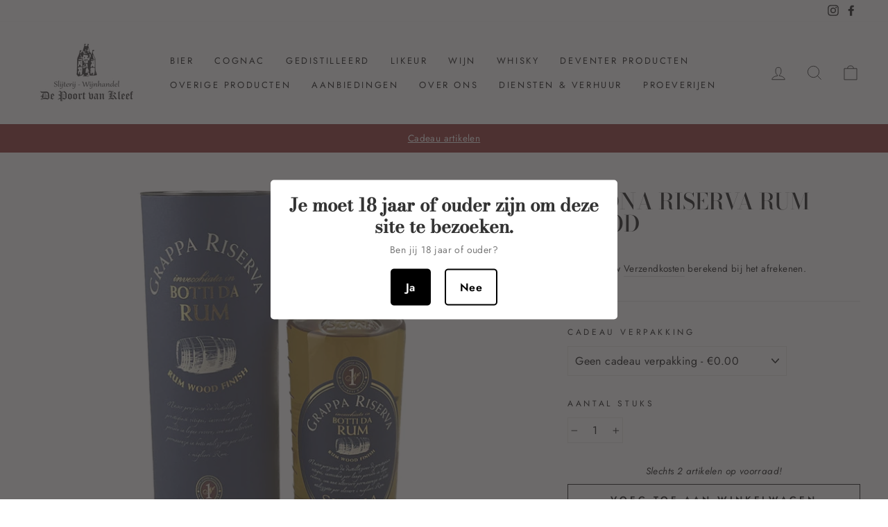

--- FILE ---
content_type: text/html; charset=utf-8
request_url: https://depoortvankleef.nl/products/sibona-riserva-rum
body_size: 25365
content:
<!doctype html>
<html class="no-js" lang="nl" dir="ltr">
<head>
  <meta charset="utf-8">
  <meta http-equiv="X-UA-Compatible" content="IE=edge,chrome=1">
  <meta name="viewport" content="width=device-width,initial-scale=1">
  <meta name="theme-color" content="#821d1d">
  <link rel="canonical" href="https://depoortvankleef.nl/products/sibona-riserva-rum">
  <link rel="preconnect" href="https://cdn.shopify.com">
  <link rel="preconnect" href="https://fonts.shopifycdn.com">
  <link rel="dns-prefetch" href="https://productreviews.shopifycdn.com">
  <link rel="dns-prefetch" href="https://ajax.googleapis.com">
  <link rel="dns-prefetch" href="https://maps.googleapis.com">
  <link rel="dns-prefetch" href="https://maps.gstatic.com"><title>Sibona Riserva Rum Wood
&ndash; De Poort van Kleef
</title>
<meta name="description" content="Sibona Riserva Rum WoodLand: ItaliëInhoud: 0.5l44% vol"><meta property="og:site_name" content="De Poort van Kleef">
  <meta property="og:url" content="https://depoortvankleef.nl/products/sibona-riserva-rum">
  <meta property="og:title" content="Sibona Riserva Rum Wood">
  <meta property="og:type" content="product">
  <meta property="og:description" content="Sibona Riserva Rum WoodLand: ItaliëInhoud: 0.5l44% vol"><meta property="og:image" content="http://depoortvankleef.nl/cdn/shop/products/Grappa_Riserva_Rum_Wood.jpg?v=1671123331">
    <meta property="og:image:secure_url" content="https://depoortvankleef.nl/cdn/shop/products/Grappa_Riserva_Rum_Wood.jpg?v=1671123331">
    <meta property="og:image:width" content="801">
    <meta property="og:image:height" content="600"><meta name="twitter:site" content="@">
  <meta name="twitter:card" content="summary_large_image">
  <meta name="twitter:title" content="Sibona Riserva Rum Wood">
  <meta name="twitter:description" content="Sibona Riserva Rum WoodLand: ItaliëInhoud: 0.5l44% vol">
<style data-shopify>@font-face {
  font-family: "Bodoni Moda";
  font-weight: 500;
  font-style: normal;
  font-display: swap;
  src: url("//depoortvankleef.nl/cdn/fonts/bodoni_moda/bodonimoda_n5.36d0da1db617c453fb46e8089790ab6dc72c2356.woff2") format("woff2"),
       url("//depoortvankleef.nl/cdn/fonts/bodoni_moda/bodonimoda_n5.40f612bab009769f87511096f185d9228ad3baa3.woff") format("woff");
}

  @font-face {
  font-family: Jost;
  font-weight: 400;
  font-style: normal;
  font-display: swap;
  src: url("//depoortvankleef.nl/cdn/fonts/jost/jost_n4.d47a1b6347ce4a4c9f437608011273009d91f2b7.woff2") format("woff2"),
       url("//depoortvankleef.nl/cdn/fonts/jost/jost_n4.791c46290e672b3f85c3d1c651ef2efa3819eadd.woff") format("woff");
}


  @font-face {
  font-family: Jost;
  font-weight: 600;
  font-style: normal;
  font-display: swap;
  src: url("//depoortvankleef.nl/cdn/fonts/jost/jost_n6.ec1178db7a7515114a2d84e3dd680832b7af8b99.woff2") format("woff2"),
       url("//depoortvankleef.nl/cdn/fonts/jost/jost_n6.b1178bb6bdd3979fef38e103a3816f6980aeaff9.woff") format("woff");
}

  @font-face {
  font-family: Jost;
  font-weight: 400;
  font-style: italic;
  font-display: swap;
  src: url("//depoortvankleef.nl/cdn/fonts/jost/jost_i4.b690098389649750ada222b9763d55796c5283a5.woff2") format("woff2"),
       url("//depoortvankleef.nl/cdn/fonts/jost/jost_i4.fd766415a47e50b9e391ae7ec04e2ae25e7e28b0.woff") format("woff");
}

  @font-face {
  font-family: Jost;
  font-weight: 600;
  font-style: italic;
  font-display: swap;
  src: url("//depoortvankleef.nl/cdn/fonts/jost/jost_i6.9af7e5f39e3a108c08f24047a4276332d9d7b85e.woff2") format("woff2"),
       url("//depoortvankleef.nl/cdn/fonts/jost/jost_i6.2bf310262638f998ed206777ce0b9a3b98b6fe92.woff") format("woff");
}

</style><link href="//depoortvankleef.nl/cdn/shop/t/14/assets/theme.css?v=26284885707016651571696104679" rel="stylesheet" type="text/css" media="all" />
<style data-shopify>:root {
    --typeHeaderPrimary: "Bodoni Moda";
    --typeHeaderFallback: serif;
    --typeHeaderSize: 38px;
    --typeHeaderWeight: 500;
    --typeHeaderLineHeight: 1;
    --typeHeaderSpacing: 0.0em;

    --typeBasePrimary:Jost;
    --typeBaseFallback:sans-serif;
    --typeBaseSize: 16px;
    --typeBaseWeight: 400;
    --typeBaseSpacing: 0.025em;
    --typeBaseLineHeight: 1.6;

    --typeCollectionTitle: 18px;

    --iconWeight: 2px;
    --iconLinecaps: miter;

    
      --buttonRadius: 0px;
    

    --colorGridOverlayOpacity: 0.2;
  }

  .placeholder-content {
    background-image: linear-gradient(100deg, #ffffff 40%, #f7f7f7 63%, #ffffff 79%);
  }</style><script>
    document.documentElement.className = document.documentElement.className.replace('no-js', 'js');

    window.theme = window.theme || {};
    theme.routes = {
      home: "/",
      cart: "/cart.js",
      cartPage: "/cart",
      cartAdd: "/cart/add.js",
      cartChange: "/cart/change.js"
    };
    theme.strings = {
      soldOut: "Uitverkocht",
      unavailable: "Niet beschikbaar",
      stockLabel: "Slechts [count] artikelen op voorraad!",
      willNotShipUntil: "Wordt pas op [date] verzonden",
      willBeInStockAfter: "Zal op voorraad zijn na [date]",
      waitingForStock: "Inventaris onderweg",
      savePrice: "Bespaar [saved_amount]",
      cartEmpty: "Uw winkelwagen is momenteel leeg.",
      cartTermsConfirmation: "U moet akkoord gaan met de verkoopvoorwaarden en bevestigen dat u 18 jaar of ouder bent om af te rekenen",
      searchCollections: "Collectie",
      searchPages: "Pagina\u0026#39;s",
      searchArticles: "Artikelen"
    };
    theme.settings = {
      dynamicVariantsEnable: true,
      dynamicVariantType: "button",
      cartType: "page",
      isCustomerTemplate: false,
      moneyFormat: "€{{amount_with_comma_separator}}",
      saveType: "percent",
      recentlyViewedEnabled: false,
      productImageSize: "square",
      productImageCover: false,
      predictiveSearch: true,
      predictiveSearchType: "product,article,page,collection",
      inventoryThreshold: 10,
      quickView: true,
      themeName: 'Impulse',
      themeVersion: "4.1.2"
    };
  </script>

  <script>window.performance && window.performance.mark && window.performance.mark('shopify.content_for_header.start');</script><meta id="shopify-digital-wallet" name="shopify-digital-wallet" content="/55824285848/digital_wallets/dialog">
<meta name="shopify-checkout-api-token" content="c45d1580aa83a535698a3605c952a0a3">
<link rel="alternate" type="application/json+oembed" href="https://depoortvankleef.nl/products/sibona-riserva-rum.oembed">
<script async="async" src="/checkouts/internal/preloads.js?locale=nl-NL"></script>
<link rel="preconnect" href="https://shop.app" crossorigin="anonymous">
<script async="async" src="https://shop.app/checkouts/internal/preloads.js?locale=nl-NL&shop_id=55824285848" crossorigin="anonymous"></script>
<script id="apple-pay-shop-capabilities" type="application/json">{"shopId":55824285848,"countryCode":"NL","currencyCode":"EUR","merchantCapabilities":["supports3DS"],"merchantId":"gid:\/\/shopify\/Shop\/55824285848","merchantName":"De Poort van Kleef","requiredBillingContactFields":["postalAddress","email","phone"],"requiredShippingContactFields":["postalAddress","email","phone"],"shippingType":"shipping","supportedNetworks":["visa","maestro","masterCard"],"total":{"type":"pending","label":"De Poort van Kleef","amount":"1.00"},"shopifyPaymentsEnabled":true,"supportsSubscriptions":true}</script>
<script id="shopify-features" type="application/json">{"accessToken":"c45d1580aa83a535698a3605c952a0a3","betas":["rich-media-storefront-analytics"],"domain":"depoortvankleef.nl","predictiveSearch":true,"shopId":55824285848,"locale":"nl"}</script>
<script>var Shopify = Shopify || {};
Shopify.shop = "cognacwinkel.myshopify.com";
Shopify.locale = "nl";
Shopify.currency = {"active":"EUR","rate":"1.0"};
Shopify.country = "NL";
Shopify.theme = {"name":"De Poort van Kleef","id":123754152088,"schema_name":"Impulse","schema_version":"4.1.2","theme_store_id":857,"role":"main"};
Shopify.theme.handle = "null";
Shopify.theme.style = {"id":null,"handle":null};
Shopify.cdnHost = "depoortvankleef.nl/cdn";
Shopify.routes = Shopify.routes || {};
Shopify.routes.root = "/";</script>
<script type="module">!function(o){(o.Shopify=o.Shopify||{}).modules=!0}(window);</script>
<script>!function(o){function n(){var o=[];function n(){o.push(Array.prototype.slice.apply(arguments))}return n.q=o,n}var t=o.Shopify=o.Shopify||{};t.loadFeatures=n(),t.autoloadFeatures=n()}(window);</script>
<script>
  window.ShopifyPay = window.ShopifyPay || {};
  window.ShopifyPay.apiHost = "shop.app\/pay";
  window.ShopifyPay.redirectState = null;
</script>
<script id="shop-js-analytics" type="application/json">{"pageType":"product"}</script>
<script defer="defer" async type="module" src="//depoortvankleef.nl/cdn/shopifycloud/shop-js/modules/v2/client.init-shop-cart-sync_vOV-a8uK.nl.esm.js"></script>
<script defer="defer" async type="module" src="//depoortvankleef.nl/cdn/shopifycloud/shop-js/modules/v2/chunk.common_CJhj07vB.esm.js"></script>
<script defer="defer" async type="module" src="//depoortvankleef.nl/cdn/shopifycloud/shop-js/modules/v2/chunk.modal_CUgVXUZf.esm.js"></script>
<script type="module">
  await import("//depoortvankleef.nl/cdn/shopifycloud/shop-js/modules/v2/client.init-shop-cart-sync_vOV-a8uK.nl.esm.js");
await import("//depoortvankleef.nl/cdn/shopifycloud/shop-js/modules/v2/chunk.common_CJhj07vB.esm.js");
await import("//depoortvankleef.nl/cdn/shopifycloud/shop-js/modules/v2/chunk.modal_CUgVXUZf.esm.js");

  window.Shopify.SignInWithShop?.initShopCartSync?.({"fedCMEnabled":true,"windoidEnabled":true});

</script>
<script>
  window.Shopify = window.Shopify || {};
  if (!window.Shopify.featureAssets) window.Shopify.featureAssets = {};
  window.Shopify.featureAssets['shop-js'] = {"shop-cart-sync":["modules/v2/client.shop-cart-sync_BXFoCcTc.nl.esm.js","modules/v2/chunk.common_CJhj07vB.esm.js","modules/v2/chunk.modal_CUgVXUZf.esm.js"],"init-fed-cm":["modules/v2/client.init-fed-cm_BrMTCua_.nl.esm.js","modules/v2/chunk.common_CJhj07vB.esm.js","modules/v2/chunk.modal_CUgVXUZf.esm.js"],"init-shop-email-lookup-coordinator":["modules/v2/client.init-shop-email-lookup-coordinator_BNYBSeU_.nl.esm.js","modules/v2/chunk.common_CJhj07vB.esm.js","modules/v2/chunk.modal_CUgVXUZf.esm.js"],"init-windoid":["modules/v2/client.init-windoid_CWCaoIdT.nl.esm.js","modules/v2/chunk.common_CJhj07vB.esm.js","modules/v2/chunk.modal_CUgVXUZf.esm.js"],"shop-button":["modules/v2/client.shop-button_DHPWWyFt.nl.esm.js","modules/v2/chunk.common_CJhj07vB.esm.js","modules/v2/chunk.modal_CUgVXUZf.esm.js"],"shop-cash-offers":["modules/v2/client.shop-cash-offers_DkrRGug0.nl.esm.js","modules/v2/chunk.common_CJhj07vB.esm.js","modules/v2/chunk.modal_CUgVXUZf.esm.js"],"shop-toast-manager":["modules/v2/client.shop-toast-manager_gEGA2pId.nl.esm.js","modules/v2/chunk.common_CJhj07vB.esm.js","modules/v2/chunk.modal_CUgVXUZf.esm.js"],"init-shop-cart-sync":["modules/v2/client.init-shop-cart-sync_vOV-a8uK.nl.esm.js","modules/v2/chunk.common_CJhj07vB.esm.js","modules/v2/chunk.modal_CUgVXUZf.esm.js"],"init-customer-accounts-sign-up":["modules/v2/client.init-customer-accounts-sign-up_DgkqQ-gA.nl.esm.js","modules/v2/client.shop-login-button_Cfex_xfE.nl.esm.js","modules/v2/chunk.common_CJhj07vB.esm.js","modules/v2/chunk.modal_CUgVXUZf.esm.js"],"pay-button":["modules/v2/client.pay-button_C5ffEwyD.nl.esm.js","modules/v2/chunk.common_CJhj07vB.esm.js","modules/v2/chunk.modal_CUgVXUZf.esm.js"],"init-customer-accounts":["modules/v2/client.init-customer-accounts_BXXDvmMv.nl.esm.js","modules/v2/client.shop-login-button_Cfex_xfE.nl.esm.js","modules/v2/chunk.common_CJhj07vB.esm.js","modules/v2/chunk.modal_CUgVXUZf.esm.js"],"avatar":["modules/v2/client.avatar_BTnouDA3.nl.esm.js"],"init-shop-for-new-customer-accounts":["modules/v2/client.init-shop-for-new-customer-accounts_BNCHBxRp.nl.esm.js","modules/v2/client.shop-login-button_Cfex_xfE.nl.esm.js","modules/v2/chunk.common_CJhj07vB.esm.js","modules/v2/chunk.modal_CUgVXUZf.esm.js"],"shop-follow-button":["modules/v2/client.shop-follow-button_BBFyycLo.nl.esm.js","modules/v2/chunk.common_CJhj07vB.esm.js","modules/v2/chunk.modal_CUgVXUZf.esm.js"],"checkout-modal":["modules/v2/client.checkout-modal_CAl1mkDZ.nl.esm.js","modules/v2/chunk.common_CJhj07vB.esm.js","modules/v2/chunk.modal_CUgVXUZf.esm.js"],"shop-login-button":["modules/v2/client.shop-login-button_Cfex_xfE.nl.esm.js","modules/v2/chunk.common_CJhj07vB.esm.js","modules/v2/chunk.modal_CUgVXUZf.esm.js"],"lead-capture":["modules/v2/client.lead-capture_Drczia_q.nl.esm.js","modules/v2/chunk.common_CJhj07vB.esm.js","modules/v2/chunk.modal_CUgVXUZf.esm.js"],"shop-login":["modules/v2/client.shop-login_WnrjWA38.nl.esm.js","modules/v2/chunk.common_CJhj07vB.esm.js","modules/v2/chunk.modal_CUgVXUZf.esm.js"],"payment-terms":["modules/v2/client.payment-terms_CJxlri54.nl.esm.js","modules/v2/chunk.common_CJhj07vB.esm.js","modules/v2/chunk.modal_CUgVXUZf.esm.js"]};
</script>
<script>(function() {
  var isLoaded = false;
  function asyncLoad() {
    if (isLoaded) return;
    isLoaded = true;
    var urls = ["https:\/\/age-verification.hulkapps.com\/hulk_age_verifier.js?shop=cognacwinkel.myshopify.com","https:\/\/chimpstatic.com\/mcjs-connected\/js\/users\/32c07da6d6e8b2796e301768e\/45c889b3bd01190bea618b796.js?shop=cognacwinkel.myshopify.com"];
    for (var i = 0; i < urls.length; i++) {
      var s = document.createElement('script');
      s.type = 'text/javascript';
      s.async = true;
      s.src = urls[i];
      var x = document.getElementsByTagName('script')[0];
      x.parentNode.insertBefore(s, x);
    }
  };
  if(window.attachEvent) {
    window.attachEvent('onload', asyncLoad);
  } else {
    window.addEventListener('load', asyncLoad, false);
  }
})();</script>
<script id="__st">var __st={"a":55824285848,"offset":3600,"reqid":"42aad1d8-37b8-43ec-8aeb-ce1ea87c80f7-1769993197","pageurl":"depoortvankleef.nl\/products\/sibona-riserva-rum","u":"9cce2944b9b2","p":"product","rtyp":"product","rid":6645706686616};</script>
<script>window.ShopifyPaypalV4VisibilityTracking = true;</script>
<script id="captcha-bootstrap">!function(){'use strict';const t='contact',e='account',n='new_comment',o=[[t,t],['blogs',n],['comments',n],[t,'customer']],c=[[e,'customer_login'],[e,'guest_login'],[e,'recover_customer_password'],[e,'create_customer']],r=t=>t.map((([t,e])=>`form[action*='/${t}']:not([data-nocaptcha='true']) input[name='form_type'][value='${e}']`)).join(','),a=t=>()=>t?[...document.querySelectorAll(t)].map((t=>t.form)):[];function s(){const t=[...o],e=r(t);return a(e)}const i='password',u='form_key',d=['recaptcha-v3-token','g-recaptcha-response','h-captcha-response',i],f=()=>{try{return window.sessionStorage}catch{return}},m='__shopify_v',_=t=>t.elements[u];function p(t,e,n=!1){try{const o=window.sessionStorage,c=JSON.parse(o.getItem(e)),{data:r}=function(t){const{data:e,action:n}=t;return t[m]||n?{data:e,action:n}:{data:t,action:n}}(c);for(const[e,n]of Object.entries(r))t.elements[e]&&(t.elements[e].value=n);n&&o.removeItem(e)}catch(o){console.error('form repopulation failed',{error:o})}}const l='form_type',E='cptcha';function T(t){t.dataset[E]=!0}const w=window,h=w.document,L='Shopify',v='ce_forms',y='captcha';let A=!1;((t,e)=>{const n=(g='f06e6c50-85a8-45c8-87d0-21a2b65856fe',I='https://cdn.shopify.com/shopifycloud/storefront-forms-hcaptcha/ce_storefront_forms_captcha_hcaptcha.v1.5.2.iife.js',D={infoText:'Beschermd door hCaptcha',privacyText:'Privacy',termsText:'Voorwaarden'},(t,e,n)=>{const o=w[L][v],c=o.bindForm;if(c)return c(t,g,e,D).then(n);var r;o.q.push([[t,g,e,D],n]),r=I,A||(h.body.append(Object.assign(h.createElement('script'),{id:'captcha-provider',async:!0,src:r})),A=!0)});var g,I,D;w[L]=w[L]||{},w[L][v]=w[L][v]||{},w[L][v].q=[],w[L][y]=w[L][y]||{},w[L][y].protect=function(t,e){n(t,void 0,e),T(t)},Object.freeze(w[L][y]),function(t,e,n,w,h,L){const[v,y,A,g]=function(t,e,n){const i=e?o:[],u=t?c:[],d=[...i,...u],f=r(d),m=r(i),_=r(d.filter((([t,e])=>n.includes(e))));return[a(f),a(m),a(_),s()]}(w,h,L),I=t=>{const e=t.target;return e instanceof HTMLFormElement?e:e&&e.form},D=t=>v().includes(t);t.addEventListener('submit',(t=>{const e=I(t);if(!e)return;const n=D(e)&&!e.dataset.hcaptchaBound&&!e.dataset.recaptchaBound,o=_(e),c=g().includes(e)&&(!o||!o.value);(n||c)&&t.preventDefault(),c&&!n&&(function(t){try{if(!f())return;!function(t){const e=f();if(!e)return;const n=_(t);if(!n)return;const o=n.value;o&&e.removeItem(o)}(t);const e=Array.from(Array(32),(()=>Math.random().toString(36)[2])).join('');!function(t,e){_(t)||t.append(Object.assign(document.createElement('input'),{type:'hidden',name:u})),t.elements[u].value=e}(t,e),function(t,e){const n=f();if(!n)return;const o=[...t.querySelectorAll(`input[type='${i}']`)].map((({name:t})=>t)),c=[...d,...o],r={};for(const[a,s]of new FormData(t).entries())c.includes(a)||(r[a]=s);n.setItem(e,JSON.stringify({[m]:1,action:t.action,data:r}))}(t,e)}catch(e){console.error('failed to persist form',e)}}(e),e.submit())}));const S=(t,e)=>{t&&!t.dataset[E]&&(n(t,e.some((e=>e===t))),T(t))};for(const o of['focusin','change'])t.addEventListener(o,(t=>{const e=I(t);D(e)&&S(e,y())}));const B=e.get('form_key'),M=e.get(l),P=B&&M;t.addEventListener('DOMContentLoaded',(()=>{const t=y();if(P)for(const e of t)e.elements[l].value===M&&p(e,B);[...new Set([...A(),...v().filter((t=>'true'===t.dataset.shopifyCaptcha))])].forEach((e=>S(e,t)))}))}(h,new URLSearchParams(w.location.search),n,t,e,['guest_login'])})(!0,!0)}();</script>
<script integrity="sha256-4kQ18oKyAcykRKYeNunJcIwy7WH5gtpwJnB7kiuLZ1E=" data-source-attribution="shopify.loadfeatures" defer="defer" src="//depoortvankleef.nl/cdn/shopifycloud/storefront/assets/storefront/load_feature-a0a9edcb.js" crossorigin="anonymous"></script>
<script crossorigin="anonymous" defer="defer" src="//depoortvankleef.nl/cdn/shopifycloud/storefront/assets/shopify_pay/storefront-65b4c6d7.js?v=20250812"></script>
<script data-source-attribution="shopify.dynamic_checkout.dynamic.init">var Shopify=Shopify||{};Shopify.PaymentButton=Shopify.PaymentButton||{isStorefrontPortableWallets:!0,init:function(){window.Shopify.PaymentButton.init=function(){};var t=document.createElement("script");t.src="https://depoortvankleef.nl/cdn/shopifycloud/portable-wallets/latest/portable-wallets.nl.js",t.type="module",document.head.appendChild(t)}};
</script>
<script data-source-attribution="shopify.dynamic_checkout.buyer_consent">
  function portableWalletsHideBuyerConsent(e){var t=document.getElementById("shopify-buyer-consent"),n=document.getElementById("shopify-subscription-policy-button");t&&n&&(t.classList.add("hidden"),t.setAttribute("aria-hidden","true"),n.removeEventListener("click",e))}function portableWalletsShowBuyerConsent(e){var t=document.getElementById("shopify-buyer-consent"),n=document.getElementById("shopify-subscription-policy-button");t&&n&&(t.classList.remove("hidden"),t.removeAttribute("aria-hidden"),n.addEventListener("click",e))}window.Shopify?.PaymentButton&&(window.Shopify.PaymentButton.hideBuyerConsent=portableWalletsHideBuyerConsent,window.Shopify.PaymentButton.showBuyerConsent=portableWalletsShowBuyerConsent);
</script>
<script>
  function portableWalletsCleanup(e){e&&e.src&&console.error("Failed to load portable wallets script "+e.src);var t=document.querySelectorAll("shopify-accelerated-checkout .shopify-payment-button__skeleton, shopify-accelerated-checkout-cart .wallet-cart-button__skeleton"),e=document.getElementById("shopify-buyer-consent");for(let e=0;e<t.length;e++)t[e].remove();e&&e.remove()}function portableWalletsNotLoadedAsModule(e){e instanceof ErrorEvent&&"string"==typeof e.message&&e.message.includes("import.meta")&&"string"==typeof e.filename&&e.filename.includes("portable-wallets")&&(window.removeEventListener("error",portableWalletsNotLoadedAsModule),window.Shopify.PaymentButton.failedToLoad=e,"loading"===document.readyState?document.addEventListener("DOMContentLoaded",window.Shopify.PaymentButton.init):window.Shopify.PaymentButton.init())}window.addEventListener("error",portableWalletsNotLoadedAsModule);
</script>

<script type="module" src="https://depoortvankleef.nl/cdn/shopifycloud/portable-wallets/latest/portable-wallets.nl.js" onError="portableWalletsCleanup(this)" crossorigin="anonymous"></script>
<script nomodule>
  document.addEventListener("DOMContentLoaded", portableWalletsCleanup);
</script>

<script id='scb4127' type='text/javascript' async='' src='https://depoortvankleef.nl/cdn/shopifycloud/privacy-banner/storefront-banner.js'></script><link id="shopify-accelerated-checkout-styles" rel="stylesheet" media="screen" href="https://depoortvankleef.nl/cdn/shopifycloud/portable-wallets/latest/accelerated-checkout-backwards-compat.css" crossorigin="anonymous">
<style id="shopify-accelerated-checkout-cart">
        #shopify-buyer-consent {
  margin-top: 1em;
  display: inline-block;
  width: 100%;
}

#shopify-buyer-consent.hidden {
  display: none;
}

#shopify-subscription-policy-button {
  background: none;
  border: none;
  padding: 0;
  text-decoration: underline;
  font-size: inherit;
  cursor: pointer;
}

#shopify-subscription-policy-button::before {
  box-shadow: none;
}

      </style>

<script>window.performance && window.performance.mark && window.performance.mark('shopify.content_for_header.end');</script>

  <script src="//depoortvankleef.nl/cdn/shop/t/14/assets/vendor-scripts-v9.js" defer="defer"></script><script src="//depoortvankleef.nl/cdn/shop/t/14/assets/theme.js?v=147443571434173512491626100669" defer="defer"></script><link href="https://monorail-edge.shopifysvc.com" rel="dns-prefetch">
<script>(function(){if ("sendBeacon" in navigator && "performance" in window) {try {var session_token_from_headers = performance.getEntriesByType('navigation')[0].serverTiming.find(x => x.name == '_s').description;} catch {var session_token_from_headers = undefined;}var session_cookie_matches = document.cookie.match(/_shopify_s=([^;]*)/);var session_token_from_cookie = session_cookie_matches && session_cookie_matches.length === 2 ? session_cookie_matches[1] : "";var session_token = session_token_from_headers || session_token_from_cookie || "";function handle_abandonment_event(e) {var entries = performance.getEntries().filter(function(entry) {return /monorail-edge.shopifysvc.com/.test(entry.name);});if (!window.abandonment_tracked && entries.length === 0) {window.abandonment_tracked = true;var currentMs = Date.now();var navigation_start = performance.timing.navigationStart;var payload = {shop_id: 55824285848,url: window.location.href,navigation_start,duration: currentMs - navigation_start,session_token,page_type: "product"};window.navigator.sendBeacon("https://monorail-edge.shopifysvc.com/v1/produce", JSON.stringify({schema_id: "online_store_buyer_site_abandonment/1.1",payload: payload,metadata: {event_created_at_ms: currentMs,event_sent_at_ms: currentMs}}));}}window.addEventListener('pagehide', handle_abandonment_event);}}());</script>
<script id="web-pixels-manager-setup">(function e(e,d,r,n,o){if(void 0===o&&(o={}),!Boolean(null===(a=null===(i=window.Shopify)||void 0===i?void 0:i.analytics)||void 0===a?void 0:a.replayQueue)){var i,a;window.Shopify=window.Shopify||{};var t=window.Shopify;t.analytics=t.analytics||{};var s=t.analytics;s.replayQueue=[],s.publish=function(e,d,r){return s.replayQueue.push([e,d,r]),!0};try{self.performance.mark("wpm:start")}catch(e){}var l=function(){var e={modern:/Edge?\/(1{2}[4-9]|1[2-9]\d|[2-9]\d{2}|\d{4,})\.\d+(\.\d+|)|Firefox\/(1{2}[4-9]|1[2-9]\d|[2-9]\d{2}|\d{4,})\.\d+(\.\d+|)|Chrom(ium|e)\/(9{2}|\d{3,})\.\d+(\.\d+|)|(Maci|X1{2}).+ Version\/(15\.\d+|(1[6-9]|[2-9]\d|\d{3,})\.\d+)([,.]\d+|)( \(\w+\)|)( Mobile\/\w+|) Safari\/|Chrome.+OPR\/(9{2}|\d{3,})\.\d+\.\d+|(CPU[ +]OS|iPhone[ +]OS|CPU[ +]iPhone|CPU IPhone OS|CPU iPad OS)[ +]+(15[._]\d+|(1[6-9]|[2-9]\d|\d{3,})[._]\d+)([._]\d+|)|Android:?[ /-](13[3-9]|1[4-9]\d|[2-9]\d{2}|\d{4,})(\.\d+|)(\.\d+|)|Android.+Firefox\/(13[5-9]|1[4-9]\d|[2-9]\d{2}|\d{4,})\.\d+(\.\d+|)|Android.+Chrom(ium|e)\/(13[3-9]|1[4-9]\d|[2-9]\d{2}|\d{4,})\.\d+(\.\d+|)|SamsungBrowser\/([2-9]\d|\d{3,})\.\d+/,legacy:/Edge?\/(1[6-9]|[2-9]\d|\d{3,})\.\d+(\.\d+|)|Firefox\/(5[4-9]|[6-9]\d|\d{3,})\.\d+(\.\d+|)|Chrom(ium|e)\/(5[1-9]|[6-9]\d|\d{3,})\.\d+(\.\d+|)([\d.]+$|.*Safari\/(?![\d.]+ Edge\/[\d.]+$))|(Maci|X1{2}).+ Version\/(10\.\d+|(1[1-9]|[2-9]\d|\d{3,})\.\d+)([,.]\d+|)( \(\w+\)|)( Mobile\/\w+|) Safari\/|Chrome.+OPR\/(3[89]|[4-9]\d|\d{3,})\.\d+\.\d+|(CPU[ +]OS|iPhone[ +]OS|CPU[ +]iPhone|CPU IPhone OS|CPU iPad OS)[ +]+(10[._]\d+|(1[1-9]|[2-9]\d|\d{3,})[._]\d+)([._]\d+|)|Android:?[ /-](13[3-9]|1[4-9]\d|[2-9]\d{2}|\d{4,})(\.\d+|)(\.\d+|)|Mobile Safari.+OPR\/([89]\d|\d{3,})\.\d+\.\d+|Android.+Firefox\/(13[5-9]|1[4-9]\d|[2-9]\d{2}|\d{4,})\.\d+(\.\d+|)|Android.+Chrom(ium|e)\/(13[3-9]|1[4-9]\d|[2-9]\d{2}|\d{4,})\.\d+(\.\d+|)|Android.+(UC? ?Browser|UCWEB|U3)[ /]?(15\.([5-9]|\d{2,})|(1[6-9]|[2-9]\d|\d{3,})\.\d+)\.\d+|SamsungBrowser\/(5\.\d+|([6-9]|\d{2,})\.\d+)|Android.+MQ{2}Browser\/(14(\.(9|\d{2,})|)|(1[5-9]|[2-9]\d|\d{3,})(\.\d+|))(\.\d+|)|K[Aa][Ii]OS\/(3\.\d+|([4-9]|\d{2,})\.\d+)(\.\d+|)/},d=e.modern,r=e.legacy,n=navigator.userAgent;return n.match(d)?"modern":n.match(r)?"legacy":"unknown"}(),u="modern"===l?"modern":"legacy",c=(null!=n?n:{modern:"",legacy:""})[u],f=function(e){return[e.baseUrl,"/wpm","/b",e.hashVersion,"modern"===e.buildTarget?"m":"l",".js"].join("")}({baseUrl:d,hashVersion:r,buildTarget:u}),m=function(e){var d=e.version,r=e.bundleTarget,n=e.surface,o=e.pageUrl,i=e.monorailEndpoint;return{emit:function(e){var a=e.status,t=e.errorMsg,s=(new Date).getTime(),l=JSON.stringify({metadata:{event_sent_at_ms:s},events:[{schema_id:"web_pixels_manager_load/3.1",payload:{version:d,bundle_target:r,page_url:o,status:a,surface:n,error_msg:t},metadata:{event_created_at_ms:s}}]});if(!i)return console&&console.warn&&console.warn("[Web Pixels Manager] No Monorail endpoint provided, skipping logging."),!1;try{return self.navigator.sendBeacon.bind(self.navigator)(i,l)}catch(e){}var u=new XMLHttpRequest;try{return u.open("POST",i,!0),u.setRequestHeader("Content-Type","text/plain"),u.send(l),!0}catch(e){return console&&console.warn&&console.warn("[Web Pixels Manager] Got an unhandled error while logging to Monorail."),!1}}}}({version:r,bundleTarget:l,surface:e.surface,pageUrl:self.location.href,monorailEndpoint:e.monorailEndpoint});try{o.browserTarget=l,function(e){var d=e.src,r=e.async,n=void 0===r||r,o=e.onload,i=e.onerror,a=e.sri,t=e.scriptDataAttributes,s=void 0===t?{}:t,l=document.createElement("script"),u=document.querySelector("head"),c=document.querySelector("body");if(l.async=n,l.src=d,a&&(l.integrity=a,l.crossOrigin="anonymous"),s)for(var f in s)if(Object.prototype.hasOwnProperty.call(s,f))try{l.dataset[f]=s[f]}catch(e){}if(o&&l.addEventListener("load",o),i&&l.addEventListener("error",i),u)u.appendChild(l);else{if(!c)throw new Error("Did not find a head or body element to append the script");c.appendChild(l)}}({src:f,async:!0,onload:function(){if(!function(){var e,d;return Boolean(null===(d=null===(e=window.Shopify)||void 0===e?void 0:e.analytics)||void 0===d?void 0:d.initialized)}()){var d=window.webPixelsManager.init(e)||void 0;if(d){var r=window.Shopify.analytics;r.replayQueue.forEach((function(e){var r=e[0],n=e[1],o=e[2];d.publishCustomEvent(r,n,o)})),r.replayQueue=[],r.publish=d.publishCustomEvent,r.visitor=d.visitor,r.initialized=!0}}},onerror:function(){return m.emit({status:"failed",errorMsg:"".concat(f," has failed to load")})},sri:function(e){var d=/^sha384-[A-Za-z0-9+/=]+$/;return"string"==typeof e&&d.test(e)}(c)?c:"",scriptDataAttributes:o}),m.emit({status:"loading"})}catch(e){m.emit({status:"failed",errorMsg:(null==e?void 0:e.message)||"Unknown error"})}}})({shopId: 55824285848,storefrontBaseUrl: "https://depoortvankleef.nl",extensionsBaseUrl: "https://extensions.shopifycdn.com/cdn/shopifycloud/web-pixels-manager",monorailEndpoint: "https://monorail-edge.shopifysvc.com/unstable/produce_batch",surface: "storefront-renderer",enabledBetaFlags: ["2dca8a86"],webPixelsConfigList: [{"id":"195232073","eventPayloadVersion":"v1","runtimeContext":"LAX","scriptVersion":"1","type":"CUSTOM","privacyPurposes":["ANALYTICS"],"name":"Google Analytics tag (migrated)"},{"id":"shopify-app-pixel","configuration":"{}","eventPayloadVersion":"v1","runtimeContext":"STRICT","scriptVersion":"0450","apiClientId":"shopify-pixel","type":"APP","privacyPurposes":["ANALYTICS","MARKETING"]},{"id":"shopify-custom-pixel","eventPayloadVersion":"v1","runtimeContext":"LAX","scriptVersion":"0450","apiClientId":"shopify-pixel","type":"CUSTOM","privacyPurposes":["ANALYTICS","MARKETING"]}],isMerchantRequest: false,initData: {"shop":{"name":"De Poort van Kleef","paymentSettings":{"currencyCode":"EUR"},"myshopifyDomain":"cognacwinkel.myshopify.com","countryCode":"NL","storefrontUrl":"https:\/\/depoortvankleef.nl"},"customer":null,"cart":null,"checkout":null,"productVariants":[{"price":{"amount":39.99,"currencyCode":"EUR"},"product":{"title":"Sibona Riserva Rum Wood","vendor":"De Poort van Kleef","id":"6645706686616","untranslatedTitle":"Sibona Riserva Rum Wood","url":"\/products\/sibona-riserva-rum","type":"Grappa"},"id":"39648461488280","image":{"src":"\/\/depoortvankleef.nl\/cdn\/shop\/products\/Grappa_Riserva_Rum_Wood.jpg?v=1671123331"},"sku":null,"title":"Default Title","untranslatedTitle":"Default Title"}],"purchasingCompany":null},},"https://depoortvankleef.nl/cdn","1d2a099fw23dfb22ep557258f5m7a2edbae",{"modern":"","legacy":""},{"shopId":"55824285848","storefrontBaseUrl":"https:\/\/depoortvankleef.nl","extensionBaseUrl":"https:\/\/extensions.shopifycdn.com\/cdn\/shopifycloud\/web-pixels-manager","surface":"storefront-renderer","enabledBetaFlags":"[\"2dca8a86\"]","isMerchantRequest":"false","hashVersion":"1d2a099fw23dfb22ep557258f5m7a2edbae","publish":"custom","events":"[[\"page_viewed\",{}],[\"product_viewed\",{\"productVariant\":{\"price\":{\"amount\":39.99,\"currencyCode\":\"EUR\"},\"product\":{\"title\":\"Sibona Riserva Rum Wood\",\"vendor\":\"De Poort van Kleef\",\"id\":\"6645706686616\",\"untranslatedTitle\":\"Sibona Riserva Rum Wood\",\"url\":\"\/products\/sibona-riserva-rum\",\"type\":\"Grappa\"},\"id\":\"39648461488280\",\"image\":{\"src\":\"\/\/depoortvankleef.nl\/cdn\/shop\/products\/Grappa_Riserva_Rum_Wood.jpg?v=1671123331\"},\"sku\":null,\"title\":\"Default Title\",\"untranslatedTitle\":\"Default Title\"}}]]"});</script><script>
  window.ShopifyAnalytics = window.ShopifyAnalytics || {};
  window.ShopifyAnalytics.meta = window.ShopifyAnalytics.meta || {};
  window.ShopifyAnalytics.meta.currency = 'EUR';
  var meta = {"product":{"id":6645706686616,"gid":"gid:\/\/shopify\/Product\/6645706686616","vendor":"De Poort van Kleef","type":"Grappa","handle":"sibona-riserva-rum","variants":[{"id":39648461488280,"price":3999,"name":"Sibona Riserva Rum Wood","public_title":null,"sku":null}],"remote":false},"page":{"pageType":"product","resourceType":"product","resourceId":6645706686616,"requestId":"42aad1d8-37b8-43ec-8aeb-ce1ea87c80f7-1769993197"}};
  for (var attr in meta) {
    window.ShopifyAnalytics.meta[attr] = meta[attr];
  }
</script>
<script class="analytics">
  (function () {
    var customDocumentWrite = function(content) {
      var jquery = null;

      if (window.jQuery) {
        jquery = window.jQuery;
      } else if (window.Checkout && window.Checkout.$) {
        jquery = window.Checkout.$;
      }

      if (jquery) {
        jquery('body').append(content);
      }
    };

    var hasLoggedConversion = function(token) {
      if (token) {
        return document.cookie.indexOf('loggedConversion=' + token) !== -1;
      }
      return false;
    }

    var setCookieIfConversion = function(token) {
      if (token) {
        var twoMonthsFromNow = new Date(Date.now());
        twoMonthsFromNow.setMonth(twoMonthsFromNow.getMonth() + 2);

        document.cookie = 'loggedConversion=' + token + '; expires=' + twoMonthsFromNow;
      }
    }

    var trekkie = window.ShopifyAnalytics.lib = window.trekkie = window.trekkie || [];
    if (trekkie.integrations) {
      return;
    }
    trekkie.methods = [
      'identify',
      'page',
      'ready',
      'track',
      'trackForm',
      'trackLink'
    ];
    trekkie.factory = function(method) {
      return function() {
        var args = Array.prototype.slice.call(arguments);
        args.unshift(method);
        trekkie.push(args);
        return trekkie;
      };
    };
    for (var i = 0; i < trekkie.methods.length; i++) {
      var key = trekkie.methods[i];
      trekkie[key] = trekkie.factory(key);
    }
    trekkie.load = function(config) {
      trekkie.config = config || {};
      trekkie.config.initialDocumentCookie = document.cookie;
      var first = document.getElementsByTagName('script')[0];
      var script = document.createElement('script');
      script.type = 'text/javascript';
      script.onerror = function(e) {
        var scriptFallback = document.createElement('script');
        scriptFallback.type = 'text/javascript';
        scriptFallback.onerror = function(error) {
                var Monorail = {
      produce: function produce(monorailDomain, schemaId, payload) {
        var currentMs = new Date().getTime();
        var event = {
          schema_id: schemaId,
          payload: payload,
          metadata: {
            event_created_at_ms: currentMs,
            event_sent_at_ms: currentMs
          }
        };
        return Monorail.sendRequest("https://" + monorailDomain + "/v1/produce", JSON.stringify(event));
      },
      sendRequest: function sendRequest(endpointUrl, payload) {
        // Try the sendBeacon API
        if (window && window.navigator && typeof window.navigator.sendBeacon === 'function' && typeof window.Blob === 'function' && !Monorail.isIos12()) {
          var blobData = new window.Blob([payload], {
            type: 'text/plain'
          });

          if (window.navigator.sendBeacon(endpointUrl, blobData)) {
            return true;
          } // sendBeacon was not successful

        } // XHR beacon

        var xhr = new XMLHttpRequest();

        try {
          xhr.open('POST', endpointUrl);
          xhr.setRequestHeader('Content-Type', 'text/plain');
          xhr.send(payload);
        } catch (e) {
          console.log(e);
        }

        return false;
      },
      isIos12: function isIos12() {
        return window.navigator.userAgent.lastIndexOf('iPhone; CPU iPhone OS 12_') !== -1 || window.navigator.userAgent.lastIndexOf('iPad; CPU OS 12_') !== -1;
      }
    };
    Monorail.produce('monorail-edge.shopifysvc.com',
      'trekkie_storefront_load_errors/1.1',
      {shop_id: 55824285848,
      theme_id: 123754152088,
      app_name: "storefront",
      context_url: window.location.href,
      source_url: "//depoortvankleef.nl/cdn/s/trekkie.storefront.c59ea00e0474b293ae6629561379568a2d7c4bba.min.js"});

        };
        scriptFallback.async = true;
        scriptFallback.src = '//depoortvankleef.nl/cdn/s/trekkie.storefront.c59ea00e0474b293ae6629561379568a2d7c4bba.min.js';
        first.parentNode.insertBefore(scriptFallback, first);
      };
      script.async = true;
      script.src = '//depoortvankleef.nl/cdn/s/trekkie.storefront.c59ea00e0474b293ae6629561379568a2d7c4bba.min.js';
      first.parentNode.insertBefore(script, first);
    };
    trekkie.load(
      {"Trekkie":{"appName":"storefront","development":false,"defaultAttributes":{"shopId":55824285848,"isMerchantRequest":null,"themeId":123754152088,"themeCityHash":"943472667431339600","contentLanguage":"nl","currency":"EUR","eventMetadataId":"0f685622-206f-4017-8bb4-5308d7b72c64"},"isServerSideCookieWritingEnabled":true,"monorailRegion":"shop_domain","enabledBetaFlags":["65f19447","b5387b81"]},"Session Attribution":{},"S2S":{"facebookCapiEnabled":false,"source":"trekkie-storefront-renderer","apiClientId":580111}}
    );

    var loaded = false;
    trekkie.ready(function() {
      if (loaded) return;
      loaded = true;

      window.ShopifyAnalytics.lib = window.trekkie;

      var originalDocumentWrite = document.write;
      document.write = customDocumentWrite;
      try { window.ShopifyAnalytics.merchantGoogleAnalytics.call(this); } catch(error) {};
      document.write = originalDocumentWrite;

      window.ShopifyAnalytics.lib.page(null,{"pageType":"product","resourceType":"product","resourceId":6645706686616,"requestId":"42aad1d8-37b8-43ec-8aeb-ce1ea87c80f7-1769993197","shopifyEmitted":true});

      var match = window.location.pathname.match(/checkouts\/(.+)\/(thank_you|post_purchase)/)
      var token = match? match[1]: undefined;
      if (!hasLoggedConversion(token)) {
        setCookieIfConversion(token);
        window.ShopifyAnalytics.lib.track("Viewed Product",{"currency":"EUR","variantId":39648461488280,"productId":6645706686616,"productGid":"gid:\/\/shopify\/Product\/6645706686616","name":"Sibona Riserva Rum Wood","price":"39.99","sku":null,"brand":"De Poort van Kleef","variant":null,"category":"Grappa","nonInteraction":true,"remote":false},undefined,undefined,{"shopifyEmitted":true});
      window.ShopifyAnalytics.lib.track("monorail:\/\/trekkie_storefront_viewed_product\/1.1",{"currency":"EUR","variantId":39648461488280,"productId":6645706686616,"productGid":"gid:\/\/shopify\/Product\/6645706686616","name":"Sibona Riserva Rum Wood","price":"39.99","sku":null,"brand":"De Poort van Kleef","variant":null,"category":"Grappa","nonInteraction":true,"remote":false,"referer":"https:\/\/depoortvankleef.nl\/products\/sibona-riserva-rum"});
      }
    });


        var eventsListenerScript = document.createElement('script');
        eventsListenerScript.async = true;
        eventsListenerScript.src = "//depoortvankleef.nl/cdn/shopifycloud/storefront/assets/shop_events_listener-3da45d37.js";
        document.getElementsByTagName('head')[0].appendChild(eventsListenerScript);

})();</script>
  <script>
  if (!window.ga || (window.ga && typeof window.ga !== 'function')) {
    window.ga = function ga() {
      (window.ga.q = window.ga.q || []).push(arguments);
      if (window.Shopify && window.Shopify.analytics && typeof window.Shopify.analytics.publish === 'function') {
        window.Shopify.analytics.publish("ga_stub_called", {}, {sendTo: "google_osp_migration"});
      }
      console.error("Shopify's Google Analytics stub called with:", Array.from(arguments), "\nSee https://help.shopify.com/manual/promoting-marketing/pixels/pixel-migration#google for more information.");
    };
    if (window.Shopify && window.Shopify.analytics && typeof window.Shopify.analytics.publish === 'function') {
      window.Shopify.analytics.publish("ga_stub_initialized", {}, {sendTo: "google_osp_migration"});
    }
  }
</script>
<script
  defer
  src="https://depoortvankleef.nl/cdn/shopifycloud/perf-kit/shopify-perf-kit-3.1.0.min.js"
  data-application="storefront-renderer"
  data-shop-id="55824285848"
  data-render-region="gcp-us-east1"
  data-page-type="product"
  data-theme-instance-id="123754152088"
  data-theme-name="Impulse"
  data-theme-version="4.1.2"
  data-monorail-region="shop_domain"
  data-resource-timing-sampling-rate="10"
  data-shs="true"
  data-shs-beacon="true"
  data-shs-export-with-fetch="true"
  data-shs-logs-sample-rate="1"
  data-shs-beacon-endpoint="https://depoortvankleef.nl/api/collect"
></script>
</head>

<body class="template-product" data-center-text="true" data-button_style="square" data-type_header_capitalize="true" data-type_headers_align_text="true" data-type_product_capitalize="true" data-swatch_style="square" >

  <a class="in-page-link visually-hidden skip-link" href="#MainContent">Doorgaan naar artikel</a>

  <div id="PageContainer" class="page-container">
    <div class="transition-body"><div id="shopify-section-header" class="shopify-section">

<div id="NavDrawer" class="drawer drawer--right">
  <div class="drawer__contents">
    <div class="drawer__fixed-header">
      <div class="drawer__header appear-animation appear-delay-1">
        <div class="h2 drawer__title"></div>
        <div class="drawer__close">
          <button type="button" class="drawer__close-button js-drawer-close">
            <svg aria-hidden="true" focusable="false" role="presentation" class="icon icon-close" viewBox="0 0 64 64"><path d="M19 17.61l27.12 27.13m0-27.12L19 44.74"/></svg>
            <span class="icon__fallback-text">Sluit menu</span>
          </button>
        </div>
      </div>
    </div>
    <div class="drawer__scrollable">
      <ul class="mobile-nav" role="navigation" aria-label="Primary"><li class="mobile-nav__item appear-animation appear-delay-2"><div class="mobile-nav__has-sublist"><a href="/collections/bier"
                    class="mobile-nav__link mobile-nav__link--top-level"
                    id="Label-collections-bier1"
                    >
                    Bier
                  </a>
                  <div class="mobile-nav__toggle">
                    <button type="button"
                      aria-controls="Linklist-collections-bier1"
                      aria-labelledby="Label-collections-bier1"
                      class="collapsible-trigger collapsible--auto-height"><span class="collapsible-trigger__icon collapsible-trigger__icon--open" role="presentation">
  <svg aria-hidden="true" focusable="false" role="presentation" class="icon icon--wide icon-chevron-down" viewBox="0 0 28 16"><path d="M1.57 1.59l12.76 12.77L27.1 1.59" stroke-width="2" stroke="#000" fill="none" fill-rule="evenodd"/></svg>
</span>
</button>
                  </div></div><div id="Linklist-collections-bier1"
                class="mobile-nav__sublist collapsible-content collapsible-content--all"
                >
                <div class="collapsible-content__inner">
                  <ul class="mobile-nav__sublist"><li class="mobile-nav__item">
                        <div class="mobile-nav__child-item"><a href="/collections/bier"
                              class="mobile-nav__link"
                              id="Sublabel-collections-bier1"
                              >
                              Alle bieren
                            </a></div></li><li class="mobile-nav__item">
                        <div class="mobile-nav__child-item"><a href="/collections/bier-belgisch-bier"
                              class="mobile-nav__link"
                              id="Sublabel-collections-bier-belgisch-bier2"
                              >
                              Belgisch bier
                            </a></div></li><li class="mobile-nav__item">
                        <div class="mobile-nav__child-item"><a href="/collections/bier-duits-bier"
                              class="mobile-nav__link"
                              id="Sublabel-collections-bier-duits-bier3"
                              >
                              Duits bier
                            </a></div></li><li class="mobile-nav__item">
                        <div class="mobile-nav__child-item"><a href="/collections/bier-nederlands-bier"
                              class="mobile-nav__link"
                              id="Sublabel-collections-bier-nederlands-bier4"
                              >
                              Nederlands bier
                            </a></div></li><li class="mobile-nav__item">
                        <div class="mobile-nav__child-item"><a href="/collections/bier-overige-bier-landen"
                              class="mobile-nav__link"
                              id="Sublabel-collections-bier-overige-bier-landen5"
                              >
                              Overige bier landen
                            </a></div></li><li class="mobile-nav__item">
                        <div class="mobile-nav__child-item"><a href="/collections/bier-kratten"
                              class="mobile-nav__link"
                              id="Sublabel-collections-bier-kratten6"
                              >
                              Kratten bier
                            </a></div></li><li class="mobile-nav__item">
                        <div class="mobile-nav__child-item"><a href="/collections/bier-biercadeau"
                              class="mobile-nav__link"
                              id="Sublabel-collections-bier-biercadeau7"
                              >
                              Biercadeau
                            </a></div></li><li class="mobile-nav__item">
                        <div class="mobile-nav__child-item"><a href="/collections/bier-alcoholvrij-bier"
                              class="mobile-nav__link"
                              id="Sublabel-collections-bier-alcoholvrij-bier8"
                              >
                              Alcoholvrij bier 
                            </a></div></li></ul>
                </div>
              </div></li><li class="mobile-nav__item appear-animation appear-delay-3"><div class="mobile-nav__has-sublist"><a href="/collections/alle-cognac"
                    class="mobile-nav__link mobile-nav__link--top-level"
                    id="Label-collections-alle-cognac2"
                    >
                    Cognac
                  </a>
                  <div class="mobile-nav__toggle">
                    <button type="button"
                      aria-controls="Linklist-collections-alle-cognac2"
                      aria-labelledby="Label-collections-alle-cognac2"
                      class="collapsible-trigger collapsible--auto-height"><span class="collapsible-trigger__icon collapsible-trigger__icon--open" role="presentation">
  <svg aria-hidden="true" focusable="false" role="presentation" class="icon icon--wide icon-chevron-down" viewBox="0 0 28 16"><path d="M1.57 1.59l12.76 12.77L27.1 1.59" stroke-width="2" stroke="#000" fill="none" fill-rule="evenodd"/></svg>
</span>
</button>
                  </div></div><div id="Linklist-collections-alle-cognac2"
                class="mobile-nav__sublist collapsible-content collapsible-content--all"
                >
                <div class="collapsible-content__inner">
                  <ul class="mobile-nav__sublist"><li class="mobile-nav__item">
                        <div class="mobile-nav__child-item"><a href="/collections/alle-cognac"
                              class="mobile-nav__link"
                              id="Sublabel-collections-alle-cognac1"
                              >
                              Alle cognac
                            </a></div></li><li class="mobile-nav__item">
                        <div class="mobile-nav__child-item"><a href="/collections/armagnac-1/Armagnac"
                              class="mobile-nav__link"
                              id="Sublabel-collections-armagnac-1-armagnac2"
                              >
                              Armagnac
                            </a></div></li><li class="mobile-nav__item">
                        <div class="mobile-nav__child-item"><a href="/collections/brandy"
                              class="mobile-nav__link"
                              id="Sublabel-collections-brandy3"
                              >
                              Brandy
                            </a></div></li><li class="mobile-nav__item">
                        <div class="mobile-nav__child-item"><a href="/collections/calvados"
                              class="mobile-nav__link"
                              id="Sublabel-collections-calvados4"
                              >
                              Calvados
                            </a></div></li><li class="mobile-nav__item">
                        <div class="mobile-nav__child-item"><a href="/collections/cognac"
                              class="mobile-nav__link"
                              id="Sublabel-collections-cognac5"
                              >
                              Cognac
                            </a></div></li><li class="mobile-nav__item">
                        <div class="mobile-nav__child-item"><a href="/collections/cognac-exclusieve-cognac"
                              class="mobile-nav__link"
                              id="Sublabel-collections-cognac-exclusieve-cognac6"
                              >
                              Exclusieve Cognac
                            </a></div></li></ul>
                </div>
              </div></li><li class="mobile-nav__item appear-animation appear-delay-4"><div class="mobile-nav__has-sublist"><a href="/collections/dranken"
                    class="mobile-nav__link mobile-nav__link--top-level"
                    id="Label-collections-dranken3"
                    >
                    Gedistilleerd
                  </a>
                  <div class="mobile-nav__toggle">
                    <button type="button"
                      aria-controls="Linklist-collections-dranken3"
                      aria-labelledby="Label-collections-dranken3"
                      class="collapsible-trigger collapsible--auto-height"><span class="collapsible-trigger__icon collapsible-trigger__icon--open" role="presentation">
  <svg aria-hidden="true" focusable="false" role="presentation" class="icon icon--wide icon-chevron-down" viewBox="0 0 28 16"><path d="M1.57 1.59l12.76 12.77L27.1 1.59" stroke-width="2" stroke="#000" fill="none" fill-rule="evenodd"/></svg>
</span>
</button>
                  </div></div><div id="Linklist-collections-dranken3"
                class="mobile-nav__sublist collapsible-content collapsible-content--all"
                >
                <div class="collapsible-content__inner">
                  <ul class="mobile-nav__sublist"><li class="mobile-nav__item">
                        <div class="mobile-nav__child-item"><a href="/collections/dranken"
                              class="mobile-nav__link"
                              id="Sublabel-collections-dranken1"
                              >
                              Alle gedistilleerd
                            </a></div></li><li class="mobile-nav__item">
                        <div class="mobile-nav__child-item"><a href="/collections/gin"
                              class="mobile-nav__link"
                              id="Sublabel-collections-gin2"
                              >
                              Gin
                            </a></div></li><li class="mobile-nav__item">
                        <div class="mobile-nav__child-item"><a href="/collections/rum"
                              class="mobile-nav__link"
                              id="Sublabel-collections-rum3"
                              >
                              Rum
                            </a></div></li><li class="mobile-nav__item">
                        <div class="mobile-nav__child-item"><a href="/collections/vodka"
                              class="mobile-nav__link"
                              id="Sublabel-collections-vodka4"
                              >
                              Vodka
                            </a></div></li><li class="mobile-nav__item">
                        <div class="mobile-nav__child-item"><a href="/collections/gedistilleerd-alcoholvrij-gedistilleerd"
                              class="mobile-nav__link"
                              id="Sublabel-collections-gedistilleerd-alcoholvrij-gedistilleerd5"
                              >
                              Alcoholvrij gedistilleerd
                            </a></div></li><li class="mobile-nav__item">
                        <div class="mobile-nav__child-item"><a href="/collections/binnenlands-gedistilleerd"
                              class="mobile-nav__link"
                              id="Sublabel-collections-binnenlands-gedistilleerd6"
                              >
                              Binnenlands gedistilleerd
                            </a><button type="button"
                              aria-controls="Sublinklist-collections-dranken3-collections-binnenlands-gedistilleerd6"
                              aria-labelledby="Sublabel-collections-binnenlands-gedistilleerd6"
                              class="collapsible-trigger"><span class="collapsible-trigger__icon collapsible-trigger__icon--circle collapsible-trigger__icon--open" role="presentation">
  <svg aria-hidden="true" focusable="false" role="presentation" class="icon icon--wide icon-chevron-down" viewBox="0 0 28 16"><path d="M1.57 1.59l12.76 12.77L27.1 1.59" stroke-width="2" stroke="#000" fill="none" fill-rule="evenodd"/></svg>
</span>
</button></div><div
                            id="Sublinklist-collections-dranken3-collections-binnenlands-gedistilleerd6"
                            aria-labelledby="Sublabel-collections-binnenlands-gedistilleerd6"
                            class="mobile-nav__sublist collapsible-content collapsible-content--all"
                            >
                            <div class="collapsible-content__inner">
                              <ul class="mobile-nav__grandchildlist"><li class="mobile-nav__item">
                                    <a href="/collections/binnenlands-gedistilleerd-beerenburg" class="mobile-nav__link">
                                      Beerenburg & Kruidenbitter
                                    </a>
                                  </li><li class="mobile-nav__item">
                                    <a href="/collections/binnenlands-gesdistilleerd-jenever" class="mobile-nav__link">
                                      Jenever & Korenwijn
                                    </a>
                                  </li><li class="mobile-nav__item">
                                    <a href="/collections/binnenlands-gedistilleerd-vieux" class="mobile-nav__link">
                                      Vieux
                                    </a>
                                  </li><li class="mobile-nav__item">
                                    <a href="/collections/binnenlands-gedistilleerd-overige" class="mobile-nav__link">
                                      Overige binnenlands
                                    </a>
                                  </li></ul>
                            </div>
                          </div></li><li class="mobile-nav__item">
                        <div class="mobile-nav__child-item"><a href="/collections/buitenlands-gedistilleerd"
                              class="mobile-nav__link"
                              id="Sublabel-collections-buitenlands-gedistilleerd7"
                              >
                              Buitenlands gedistilleerd
                            </a><button type="button"
                              aria-controls="Sublinklist-collections-dranken3-collections-buitenlands-gedistilleerd7"
                              aria-labelledby="Sublabel-collections-buitenlands-gedistilleerd7"
                              class="collapsible-trigger"><span class="collapsible-trigger__icon collapsible-trigger__icon--circle collapsible-trigger__icon--open" role="presentation">
  <svg aria-hidden="true" focusable="false" role="presentation" class="icon icon--wide icon-chevron-down" viewBox="0 0 28 16"><path d="M1.57 1.59l12.76 12.77L27.1 1.59" stroke-width="2" stroke="#000" fill="none" fill-rule="evenodd"/></svg>
</span>
</button></div><div
                            id="Sublinklist-collections-dranken3-collections-buitenlands-gedistilleerd7"
                            aria-labelledby="Sublabel-collections-buitenlands-gedistilleerd7"
                            class="mobile-nav__sublist collapsible-content collapsible-content--all"
                            >
                            <div class="collapsible-content__inner">
                              <ul class="mobile-nav__grandchildlist"><li class="mobile-nav__item">
                                    <a href="/collections/buitenlands-gedistilleerd-bitters" class="mobile-nav__link">
                                      Bitters
                                    </a>
                                  </li><li class="mobile-nav__item">
                                    <a href="/collections/buitenlands-gedistilleerd-grappa" class="mobile-nav__link">
                                      Grappa
                                    </a>
                                  </li><li class="mobile-nav__item">
                                    <a href="/collections/buitenlands-gedistilleerd-ouzo" class="mobile-nav__link">
                                      Ouzo & Sambuca
                                    </a>
                                  </li><li class="mobile-nav__item">
                                    <a href="/collections/raki" class="mobile-nav__link">
                                      Raki
                                    </a>
                                  </li><li class="mobile-nav__item">
                                    <a href="/collections/buitenlands-gedistilleerd-tequila" class="mobile-nav__link">
                                      Tequila
                                    </a>
                                  </li><li class="mobile-nav__item">
                                    <a href="/collections/buitenlands-gedistilleerd-overige" class="mobile-nav__link">
                                      Overige buitenlands
                                    </a>
                                  </li></ul>
                            </div>
                          </div></li></ul>
                </div>
              </div></li><li class="mobile-nav__item appear-animation appear-delay-5"><div class="mobile-nav__has-sublist"><a href="/collections/likeur-buitenlandse-likeur"
                    class="mobile-nav__link mobile-nav__link--top-level"
                    id="Label-collections-likeur-buitenlandse-likeur4"
                    >
                    Likeur
                  </a>
                  <div class="mobile-nav__toggle">
                    <button type="button"
                      aria-controls="Linklist-collections-likeur-buitenlandse-likeur4"
                      aria-labelledby="Label-collections-likeur-buitenlandse-likeur4"
                      class="collapsible-trigger collapsible--auto-height"><span class="collapsible-trigger__icon collapsible-trigger__icon--open" role="presentation">
  <svg aria-hidden="true" focusable="false" role="presentation" class="icon icon--wide icon-chevron-down" viewBox="0 0 28 16"><path d="M1.57 1.59l12.76 12.77L27.1 1.59" stroke-width="2" stroke="#000" fill="none" fill-rule="evenodd"/></svg>
</span>
</button>
                  </div></div><div id="Linklist-collections-likeur-buitenlandse-likeur4"
                class="mobile-nav__sublist collapsible-content collapsible-content--all"
                >
                <div class="collapsible-content__inner">
                  <ul class="mobile-nav__sublist"><li class="mobile-nav__item">
                        <div class="mobile-nav__child-item"><a href="/collections/likeur-buitenlandse-likeur"
                              class="mobile-nav__link"
                              id="Sublabel-collections-likeur-buitenlandse-likeur1"
                              >
                              Alle likeur
                            </a></div></li><li class="mobile-nav__item">
                        <div class="mobile-nav__child-item"><a href="/collections/likeur-chocolade-caramel-likeur"
                              class="mobile-nav__link"
                              id="Sublabel-collections-likeur-chocolade-caramel-likeur2"
                              >
                              Chocolade &amp; Caramel likeur
                            </a></div></li><li class="mobile-nav__item">
                        <div class="mobile-nav__child-item"><a href="/collections/likeur-cream-likeur"
                              class="mobile-nav__link"
                              id="Sublabel-collections-likeur-cream-likeur3"
                              >
                              Cream likeur
                            </a></div></li><li class="mobile-nav__item">
                        <div class="mobile-nav__child-item"><a href="/collections/likeur-drop-likeur"
                              class="mobile-nav__link"
                              id="Sublabel-collections-likeur-drop-likeur4"
                              >
                              Drop likeur
                            </a></div></li><li class="mobile-nav__item">
                        <div class="mobile-nav__child-item"><a href="/collections/likeur-koffie-likeur"
                              class="mobile-nav__link"
                              id="Sublabel-collections-likeur-koffie-likeur5"
                              >
                              Koffie likeur
                            </a></div></li><li class="mobile-nav__item">
                        <div class="mobile-nav__child-item"><a href="/collections/likeur-kruiden-likeur"
                              class="mobile-nav__link"
                              id="Sublabel-collections-likeur-kruiden-likeur6"
                              >
                              Kruiden likeur
                            </a></div></li><li class="mobile-nav__item">
                        <div class="mobile-nav__child-item"><a href="/collections/likeur-limoncello"
                              class="mobile-nav__link"
                              id="Sublabel-collections-likeur-limoncello7"
                              >
                              Limoncello
                            </a></div></li><li class="mobile-nav__item">
                        <div class="mobile-nav__child-item"><a href="/collections/mix-shot"
                              class="mobile-nav__link"
                              id="Sublabel-collections-mix-shot8"
                              >
                              Mix &amp; Shot
                            </a></div></li><li class="mobile-nav__item">
                        <div class="mobile-nav__child-item"><a href="/collections/likeur-noten-likeur"
                              class="mobile-nav__link"
                              id="Sublabel-collections-likeur-noten-likeur9"
                              >
                              Noten likeur
                            </a></div></li><li class="mobile-nav__item">
                        <div class="mobile-nav__child-item"><a href="/collections/likeur-sinasappel-likeur"
                              class="mobile-nav__link"
                              id="Sublabel-collections-likeur-sinasappel-likeur10"
                              >
                              Sinaasappel likeur
                            </a></div></li><li class="mobile-nav__item">
                        <div class="mobile-nav__child-item"><a href="/collections/likeur-vanille-likeur"
                              class="mobile-nav__link"
                              id="Sublabel-collections-likeur-vanille-likeur11"
                              >
                              Vanille likeur
                            </a></div></li><li class="mobile-nav__item">
                        <div class="mobile-nav__child-item"><a href="/collections/likeur-vruchten-likeur"
                              class="mobile-nav__link"
                              id="Sublabel-collections-likeur-vruchten-likeur12"
                              >
                              Vruchten likeur
                            </a></div></li><li class="mobile-nav__item">
                        <div class="mobile-nav__child-item"><a href="/collections/likeur-whisky-likeur"
                              class="mobile-nav__link"
                              id="Sublabel-collections-likeur-whisky-likeur13"
                              >
                              Whisky likeur
                            </a></div></li><li class="mobile-nav__item">
                        <div class="mobile-nav__child-item"><a href="/collections/likeur-overige-likeur"
                              class="mobile-nav__link"
                              id="Sublabel-collections-likeur-overige-likeur14"
                              >
                              Overige likeur
                            </a></div></li></ul>
                </div>
              </div></li><li class="mobile-nav__item appear-animation appear-delay-6"><div class="mobile-nav__has-sublist"><a href="/collections/rode-wijn"
                    class="mobile-nav__link mobile-nav__link--top-level"
                    id="Label-collections-rode-wijn5"
                    >
                    Wijn
                  </a>
                  <div class="mobile-nav__toggle">
                    <button type="button"
                      aria-controls="Linklist-collections-rode-wijn5"
                      aria-labelledby="Label-collections-rode-wijn5"
                      class="collapsible-trigger collapsible--auto-height"><span class="collapsible-trigger__icon collapsible-trigger__icon--open" role="presentation">
  <svg aria-hidden="true" focusable="false" role="presentation" class="icon icon--wide icon-chevron-down" viewBox="0 0 28 16"><path d="M1.57 1.59l12.76 12.77L27.1 1.59" stroke-width="2" stroke="#000" fill="none" fill-rule="evenodd"/></svg>
</span>
</button>
                  </div></div><div id="Linklist-collections-rode-wijn5"
                class="mobile-nav__sublist collapsible-content collapsible-content--all"
                >
                <div class="collapsible-content__inner">
                  <ul class="mobile-nav__sublist"><li class="mobile-nav__item">
                        <div class="mobile-nav__child-item"><a href="/collections/rode-wijn"
                              class="mobile-nav__link"
                              id="Sublabel-collections-rode-wijn1"
                              >
                              Alle wijn
                            </a></div></li><li class="mobile-nav__item">
                        <div class="mobile-nav__child-item"><a href="/collections/rum-dark-rum"
                              class="mobile-nav__link"
                              id="Sublabel-collections-rum-dark-rum2"
                              >
                              Wijn
                            </a><button type="button"
                              aria-controls="Sublinklist-collections-rode-wijn5-collections-rum-dark-rum2"
                              aria-labelledby="Sublabel-collections-rum-dark-rum2"
                              class="collapsible-trigger"><span class="collapsible-trigger__icon collapsible-trigger__icon--circle collapsible-trigger__icon--open" role="presentation">
  <svg aria-hidden="true" focusable="false" role="presentation" class="icon icon--wide icon-chevron-down" viewBox="0 0 28 16"><path d="M1.57 1.59l12.76 12.77L27.1 1.59" stroke-width="2" stroke="#000" fill="none" fill-rule="evenodd"/></svg>
</span>
</button></div><div
                            id="Sublinklist-collections-rode-wijn5-collections-rum-dark-rum2"
                            aria-labelledby="Sublabel-collections-rum-dark-rum2"
                            class="mobile-nav__sublist collapsible-content collapsible-content--all"
                            >
                            <div class="collapsible-content__inner">
                              <ul class="mobile-nav__grandchildlist"><li class="mobile-nav__item">
                                    <a href="/collections/wijn-rood" class="mobile-nav__link">
                                      Rode wijn
                                    </a>
                                  </li><li class="mobile-nav__item">
                                    <a href="/collections/wijn-wit" class="mobile-nav__link">
                                      Witte wijn
                                    </a>
                                  </li><li class="mobile-nav__item">
                                    <a href="/collections/wijn-rose" class="mobile-nav__link">
                                      Rosé wijn
                                    </a>
                                  </li></ul>
                            </div>
                          </div></li><li class="mobile-nav__item">
                        <div class="mobile-nav__child-item"><a href="/collections/rum-exclusieve-rum"
                              class="mobile-nav__link"
                              id="Sublabel-collections-rum-exclusieve-rum3"
                              >
                              Mousserend
                            </a><button type="button"
                              aria-controls="Sublinklist-collections-rode-wijn5-collections-rum-exclusieve-rum3"
                              aria-labelledby="Sublabel-collections-rum-exclusieve-rum3"
                              class="collapsible-trigger"><span class="collapsible-trigger__icon collapsible-trigger__icon--circle collapsible-trigger__icon--open" role="presentation">
  <svg aria-hidden="true" focusable="false" role="presentation" class="icon icon--wide icon-chevron-down" viewBox="0 0 28 16"><path d="M1.57 1.59l12.76 12.77L27.1 1.59" stroke-width="2" stroke="#000" fill="none" fill-rule="evenodd"/></svg>
</span>
</button></div><div
                            id="Sublinklist-collections-rode-wijn5-collections-rum-exclusieve-rum3"
                            aria-labelledby="Sublabel-collections-rum-exclusieve-rum3"
                            class="mobile-nav__sublist collapsible-content collapsible-content--all"
                            >
                            <div class="collapsible-content__inner">
                              <ul class="mobile-nav__grandchildlist"><li class="mobile-nav__item">
                                    <a href="/collections/wijn-cava" class="mobile-nav__link">
                                      Cava
                                    </a>
                                  </li><li class="mobile-nav__item">
                                    <a href="/collections/wijn-champagne" class="mobile-nav__link">
                                      Champagne
                                    </a>
                                  </li><li class="mobile-nav__item">
                                    <a href="/collections/wijn-mousserend" class="mobile-nav__link">
                                      Mousserende wijn
                                    </a>
                                  </li><li class="mobile-nav__item">
                                    <a href="/collections/wijn-prosecco" class="mobile-nav__link">
                                      Prosecco
                                    </a>
                                  </li></ul>
                            </div>
                          </div></li><li class="mobile-nav__item">
                        <div class="mobile-nav__child-item"><a href="/collections/rum-flavoured-rum"
                              class="mobile-nav__link"
                              id="Sublabel-collections-rum-flavoured-rum4"
                              >
                              Versterkte wijn
                            </a></div></li><li class="mobile-nav__item">
                        <div class="mobile-nav__child-item"><a href="/collections/rum-spiced-rum"
                              class="mobile-nav__link"
                              id="Sublabel-collections-rum-spiced-rum5"
                              >
                              Overige wijn
                            </a></div></li><li class="mobile-nav__item">
                        <div class="mobile-nav__child-item"><a href="/collections/wijn-dessertwijn"
                              class="mobile-nav__link"
                              id="Sublabel-collections-wijn-dessertwijn6"
                              >
                              Dessertwijn
                            </a></div></li><li class="mobile-nav__item">
                        <div class="mobile-nav__child-item"><a href="/collections/wijn-port"
                              class="mobile-nav__link"
                              id="Sublabel-collections-wijn-port7"
                              >
                              Port
                            </a></div></li><li class="mobile-nav__item">
                        <div class="mobile-nav__child-item"><a href="/collections/wijn-sherry"
                              class="mobile-nav__link"
                              id="Sublabel-collections-wijn-sherry8"
                              >
                              Sherry
                            </a></div></li><li class="mobile-nav__item">
                        <div class="mobile-nav__child-item"><a href="/collections/wijn-alcoholvrij"
                              class="mobile-nav__link"
                              id="Sublabel-collections-wijn-alcoholvrij9"
                              >
                              Alcoholvrije wijn
                            </a></div></li><li class="mobile-nav__item">
                        <div class="mobile-nav__child-item"><a href="/collections/wijnhuizen"
                              class="mobile-nav__link"
                              id="Sublabel-collections-wijnhuizen10"
                              >
                              Wijnhuizen
                            </a><button type="button"
                              aria-controls="Sublinklist-collections-rode-wijn5-collections-wijnhuizen10"
                              aria-labelledby="Sublabel-collections-wijnhuizen10"
                              class="collapsible-trigger"><span class="collapsible-trigger__icon collapsible-trigger__icon--circle collapsible-trigger__icon--open" role="presentation">
  <svg aria-hidden="true" focusable="false" role="presentation" class="icon icon--wide icon-chevron-down" viewBox="0 0 28 16"><path d="M1.57 1.59l12.76 12.77L27.1 1.59" stroke-width="2" stroke="#000" fill="none" fill-rule="evenodd"/></svg>
</span>
</button></div><div
                            id="Sublinklist-collections-rode-wijn5-collections-wijnhuizen10"
                            aria-labelledby="Sublabel-collections-wijnhuizen10"
                            class="mobile-nav__sublist collapsible-content collapsible-content--all"
                            >
                            <div class="collapsible-content__inner">
                              <ul class="mobile-nav__grandchildlist"><li class="mobile-nav__item">
                                    <a href="/collections/lestrille-1" class="mobile-nav__link">
                                      Lestrille
                                    </a>
                                  </li><li class="mobile-nav__item">
                                    <a href="/collections/tarapaca" class="mobile-nav__link">
                                      Tarapaca
                                    </a>
                                  </li></ul>
                            </div>
                          </div></li></ul>
                </div>
              </div></li><li class="mobile-nav__item appear-animation appear-delay-7"><div class="mobile-nav__has-sublist"><a href="/collections/whisky-1"
                    class="mobile-nav__link mobile-nav__link--top-level"
                    id="Label-collections-whisky-16"
                    >
                    Whisky
                  </a>
                  <div class="mobile-nav__toggle">
                    <button type="button"
                      aria-controls="Linklist-collections-whisky-16"
                      aria-labelledby="Label-collections-whisky-16"
                      class="collapsible-trigger collapsible--auto-height"><span class="collapsible-trigger__icon collapsible-trigger__icon--open" role="presentation">
  <svg aria-hidden="true" focusable="false" role="presentation" class="icon icon--wide icon-chevron-down" viewBox="0 0 28 16"><path d="M1.57 1.59l12.76 12.77L27.1 1.59" stroke-width="2" stroke="#000" fill="none" fill-rule="evenodd"/></svg>
</span>
</button>
                  </div></div><div id="Linklist-collections-whisky-16"
                class="mobile-nav__sublist collapsible-content collapsible-content--all"
                >
                <div class="collapsible-content__inner">
                  <ul class="mobile-nav__sublist"><li class="mobile-nav__item">
                        <div class="mobile-nav__child-item"><a href="/collections/whisky-1"
                              class="mobile-nav__link"
                              id="Sublabel-collections-whisky-11"
                              >
                              Alle whisky
                            </a></div></li><li class="mobile-nav__item">
                        <div class="mobile-nav__child-item"><a href="/collections/whisky-boven-100"
                              class="mobile-nav__link"
                              id="Sublabel-collections-whisky-boven-1002"
                              >
                              Exclusieve whisky
                            </a></div></li><li class="mobile-nav__item">
                        <div class="mobile-nav__child-item"><button type="button"
                            aria-controls="Sublinklist-collections-whisky-16-3"
                            class="mobile-nav__link--button collapsible-trigger">
                              <span class="mobile-nav__faux-link">Whisky land</span><span class="collapsible-trigger__icon collapsible-trigger__icon--circle collapsible-trigger__icon--open" role="presentation">
  <svg aria-hidden="true" focusable="false" role="presentation" class="icon icon--wide icon-chevron-down" viewBox="0 0 28 16"><path d="M1.57 1.59l12.76 12.77L27.1 1.59" stroke-width="2" stroke="#000" fill="none" fill-rule="evenodd"/></svg>
</span>
</button></div><div
                            id="Sublinklist-collections-whisky-16-3"
                            aria-labelledby="Sublabel-3"
                            class="mobile-nav__sublist collapsible-content collapsible-content--all"
                            >
                            <div class="collapsible-content__inner">
                              <ul class="mobile-nav__grandchildlist"><li class="mobile-nav__item">
                                    <a href="/collections/whisky-amerikaanse-whisky" class="mobile-nav__link">
                                      Amerikaanse whisky
                                    </a>
                                  </li><li class="mobile-nav__item">
                                    <a href="/collections/whisky-ierse-whiskey" class="mobile-nav__link">
                                      Ierse whiskey
                                    </a>
                                  </li><li class="mobile-nav__item">
                                    <a href="/collections/whisky-japanse-whisky" class="mobile-nav__link">
                                      Japanse whisky
                                    </a>
                                  </li><li class="mobile-nav__item">
                                    <a href="/collections/whisky-nederlandse-whisky" class="mobile-nav__link">
                                      Nederlandse whisky
                                    </a>
                                  </li><li class="mobile-nav__item">
                                    <a href="/collections/whisky-schotse-whisky" class="mobile-nav__link">
                                      Schotse whisky
                                    </a>
                                  </li><li class="mobile-nav__item">
                                    <a href="/collections/whisky-overige-whisky-landen" class="mobile-nav__link">
                                      Overige whisky landen
                                    </a>
                                  </li></ul>
                            </div>
                          </div></li><li class="mobile-nav__item">
                        <div class="mobile-nav__child-item"><button type="button"
                            aria-controls="Sublinklist-collections-whisky-16-4"
                            class="mobile-nav__link--button collapsible-trigger">
                              <span class="mobile-nav__faux-link">Whisky streek</span><span class="collapsible-trigger__icon collapsible-trigger__icon--circle collapsible-trigger__icon--open" role="presentation">
  <svg aria-hidden="true" focusable="false" role="presentation" class="icon icon--wide icon-chevron-down" viewBox="0 0 28 16"><path d="M1.57 1.59l12.76 12.77L27.1 1.59" stroke-width="2" stroke="#000" fill="none" fill-rule="evenodd"/></svg>
</span>
</button></div><div
                            id="Sublinklist-collections-whisky-16-4"
                            aria-labelledby="Sublabel-4"
                            class="mobile-nav__sublist collapsible-content collapsible-content--all"
                            >
                            <div class="collapsible-content__inner">
                              <ul class="mobile-nav__grandchildlist"><li class="mobile-nav__item">
                                    <a href="/collections/whisky-campbeltown" class="mobile-nav__link">
                                      Campbeltown
                                    </a>
                                  </li><li class="mobile-nav__item">
                                    <a href="/collections/whisky-highland" class="mobile-nav__link">
                                      Highland
                                    </a>
                                  </li><li class="mobile-nav__item">
                                    <a href="/collections/whisky-islands" class="mobile-nav__link">
                                      Islands
                                    </a>
                                  </li><li class="mobile-nav__item">
                                    <a href="/collections/whisky-islay" class="mobile-nav__link">
                                      Islay
                                    </a>
                                  </li><li class="mobile-nav__item">
                                    <a href="/collections/whisky-lowlands" class="mobile-nav__link">
                                      Lowlands
                                    </a>
                                  </li><li class="mobile-nav__item">
                                    <a href="/collections/whisky-speyside" class="mobile-nav__link">
                                      Speyside
                                    </a>
                                  </li><li class="mobile-nav__item">
                                    <a href="/collections/whisky-overige-streken" class="mobile-nav__link">
                                      Overige streken
                                    </a>
                                  </li></ul>
                            </div>
                          </div></li><li class="mobile-nav__item">
                        <div class="mobile-nav__child-item"><button type="button"
                            aria-controls="Sublinklist-collections-whisky-16-5"
                            class="mobile-nav__link--button collapsible-trigger">
                              <span class="mobile-nav__faux-link">Whisky type</span><span class="collapsible-trigger__icon collapsible-trigger__icon--circle collapsible-trigger__icon--open" role="presentation">
  <svg aria-hidden="true" focusable="false" role="presentation" class="icon icon--wide icon-chevron-down" viewBox="0 0 28 16"><path d="M1.57 1.59l12.76 12.77L27.1 1.59" stroke-width="2" stroke="#000" fill="none" fill-rule="evenodd"/></svg>
</span>
</button></div><div
                            id="Sublinklist-collections-whisky-16-5"
                            aria-labelledby="Sublabel-5"
                            class="mobile-nav__sublist collapsible-content collapsible-content--all"
                            >
                            <div class="collapsible-content__inner">
                              <ul class="mobile-nav__grandchildlist"><li class="mobile-nav__item">
                                    <a href="/collections/whisky-blend" class="mobile-nav__link">
                                      Blend
                                    </a>
                                  </li><li class="mobile-nav__item">
                                    <a href="/collections/whisky-blended-malt" class="mobile-nav__link">
                                      Blended Malt
                                    </a>
                                  </li><li class="mobile-nav__item">
                                    <a href="/collections/whisky-bourbon" class="mobile-nav__link">
                                      Bourbon
                                    </a>
                                  </li><li class="mobile-nav__item">
                                    <a href="/collections/whisky-flavoured" class="mobile-nav__link">
                                      Flavoured Whisky
                                    </a>
                                  </li><li class="mobile-nav__item">
                                    <a href="/collections/whisky-grain-rye" class="mobile-nav__link">
                                      Rye/Grain
                                    </a>
                                  </li><li class="mobile-nav__item">
                                    <a href="/collections/whisky-single-malt" class="mobile-nav__link">
                                      Single Malt
                                    </a>
                                  </li><li class="mobile-nav__item">
                                    <a href="/collections/whisky-tennessee-whisky" class="mobile-nav__link">
                                      Tennessee Whisky
                                    </a>
                                  </li></ul>
                            </div>
                          </div></li></ul>
                </div>
              </div></li><li class="mobile-nav__item appear-animation appear-delay-8"><a href="/collections/deventer-producten-1" class="mobile-nav__link mobile-nav__link--top-level">Deventer producten</a></li><li class="mobile-nav__item appear-animation appear-delay-9"><div class="mobile-nav__has-sublist"><a href="/collections/gift-wrap"
                    class="mobile-nav__link mobile-nav__link--top-level"
                    id="Label-collections-gift-wrap8"
                    >
                    Overige producten
                  </a>
                  <div class="mobile-nav__toggle">
                    <button type="button"
                      aria-controls="Linklist-collections-gift-wrap8"
                      aria-labelledby="Label-collections-gift-wrap8"
                      class="collapsible-trigger collapsible--auto-height"><span class="collapsible-trigger__icon collapsible-trigger__icon--open" role="presentation">
  <svg aria-hidden="true" focusable="false" role="presentation" class="icon icon--wide icon-chevron-down" viewBox="0 0 28 16"><path d="M1.57 1.59l12.76 12.77L27.1 1.59" stroke-width="2" stroke="#000" fill="none" fill-rule="evenodd"/></svg>
</span>
</button>
                  </div></div><div id="Linklist-collections-gift-wrap8"
                class="mobile-nav__sublist collapsible-content collapsible-content--all"
                >
                <div class="collapsible-content__inner">
                  <ul class="mobile-nav__sublist"><li class="mobile-nav__item">
                        <div class="mobile-nav__child-item"><a href="/collections/alcoholvrije-producten"
                              class="mobile-nav__link"
                              id="Sublabel-collections-alcoholvrije-producten1"
                              >
                              Alcoholvrije producten
                            </a></div></li><li class="mobile-nav__item">
                        <div class="mobile-nav__child-item"><a href="/collections/gift-wrap"
                              class="mobile-nav__link"
                              id="Sublabel-collections-gift-wrap2"
                              >
                              Cadeau verpakkingen
                            </a></div></li><li class="mobile-nav__item">
                        <div class="mobile-nav__child-item"><a href="/collections/overige-producten-fris"
                              class="mobile-nav__link"
                              id="Sublabel-collections-overige-producten-fris3"
                              >
                              Fris/Mix
                            </a></div></li></ul>
                </div>
              </div></li><li class="mobile-nav__item appear-animation appear-delay-10"><a href="/pages/aanbiedingen" class="mobile-nav__link mobile-nav__link--top-level">Aanbiedingen</a></li><li class="mobile-nav__item appear-animation appear-delay-11"><div class="mobile-nav__has-sublist"><a href="/blogs/nieuws"
                    class="mobile-nav__link mobile-nav__link--top-level"
                    id="Label-blogs-nieuws10"
                    >
                    Over ons
                  </a>
                  <div class="mobile-nav__toggle">
                    <button type="button"
                      aria-controls="Linklist-blogs-nieuws10"
                      aria-labelledby="Label-blogs-nieuws10"
                      class="collapsible-trigger collapsible--auto-height"><span class="collapsible-trigger__icon collapsible-trigger__icon--open" role="presentation">
  <svg aria-hidden="true" focusable="false" role="presentation" class="icon icon--wide icon-chevron-down" viewBox="0 0 28 16"><path d="M1.57 1.59l12.76 12.77L27.1 1.59" stroke-width="2" stroke="#000" fill="none" fill-rule="evenodd"/></svg>
</span>
</button>
                  </div></div><div id="Linklist-blogs-nieuws10"
                class="mobile-nav__sublist collapsible-content collapsible-content--all"
                >
                <div class="collapsible-content__inner">
                  <ul class="mobile-nav__sublist"><li class="mobile-nav__item">
                        <div class="mobile-nav__child-item"><a href="/blogs/blogs-door-hans"
                              class="mobile-nav__link"
                              id="Sublabel-blogs-blogs-door-hans1"
                              >
                              Blogs
                            </a></div></li></ul>
                </div>
              </div></li><li class="mobile-nav__item appear-animation appear-delay-12"><a href="/pages/diensten-verhuur" class="mobile-nav__link mobile-nav__link--top-level">Diensten & Verhuur</a></li><li class="mobile-nav__item appear-animation appear-delay-13"><a href="/pages/proeverijen" class="mobile-nav__link mobile-nav__link--top-level">Proeverijen</a></li><li class="mobile-nav__item mobile-nav__item--secondary">
            <div class="grid"><div class="grid__item one-half appear-animation appear-delay-14">
                  <a href="/account" class="mobile-nav__link">Log in
</a>
                </div></div>
          </li></ul><ul class="mobile-nav__social appear-animation appear-delay-15"><li class="mobile-nav__social-item">
            <a target="_blank" rel="noopener" href="https://www.instagram.com/depoortvankleef/" title="De Poort van Kleef on Instagram">
              <svg aria-hidden="true" focusable="false" role="presentation" class="icon icon-instagram" viewBox="0 0 32 32"><path fill="#444" d="M16 3.094c4.206 0 4.7.019 6.363.094 1.538.069 2.369.325 2.925.544.738.287 1.262.625 1.813 1.175s.894 1.075 1.175 1.813c.212.556.475 1.387.544 2.925.075 1.662.094 2.156.094 6.363s-.019 4.7-.094 6.363c-.069 1.538-.325 2.369-.544 2.925-.288.738-.625 1.262-1.175 1.813s-1.075.894-1.813 1.175c-.556.212-1.387.475-2.925.544-1.663.075-2.156.094-6.363.094s-4.7-.019-6.363-.094c-1.537-.069-2.369-.325-2.925-.544-.737-.288-1.263-.625-1.813-1.175s-.894-1.075-1.175-1.813c-.212-.556-.475-1.387-.544-2.925-.075-1.663-.094-2.156-.094-6.363s.019-4.7.094-6.363c.069-1.537.325-2.369.544-2.925.287-.737.625-1.263 1.175-1.813s1.075-.894 1.813-1.175c.556-.212 1.388-.475 2.925-.544 1.662-.081 2.156-.094 6.363-.094zm0-2.838c-4.275 0-4.813.019-6.494.094-1.675.075-2.819.344-3.819.731-1.037.4-1.913.944-2.788 1.819S1.486 4.656 1.08 5.688c-.387 1-.656 2.144-.731 3.825-.075 1.675-.094 2.213-.094 6.488s.019 4.813.094 6.494c.075 1.675.344 2.819.731 3.825.4 1.038.944 1.913 1.819 2.788s1.756 1.413 2.788 1.819c1 .387 2.144.656 3.825.731s2.213.094 6.494.094 4.813-.019 6.494-.094c1.675-.075 2.819-.344 3.825-.731 1.038-.4 1.913-.944 2.788-1.819s1.413-1.756 1.819-2.788c.387-1 .656-2.144.731-3.825s.094-2.212.094-6.494-.019-4.813-.094-6.494c-.075-1.675-.344-2.819-.731-3.825-.4-1.038-.944-1.913-1.819-2.788s-1.756-1.413-2.788-1.819c-1-.387-2.144-.656-3.825-.731C20.812.275 20.275.256 16 .256z"/><path fill="#444" d="M16 7.912a8.088 8.088 0 0 0 0 16.175c4.463 0 8.087-3.625 8.087-8.088s-3.625-8.088-8.088-8.088zm0 13.338a5.25 5.25 0 1 1 0-10.5 5.25 5.25 0 1 1 0 10.5zM26.294 7.594a1.887 1.887 0 1 1-3.774.002 1.887 1.887 0 0 1 3.774-.003z"/></svg>
              <span class="icon__fallback-text">Instagram</span>
            </a>
          </li><li class="mobile-nav__social-item">
            <a target="_blank" rel="noopener" href="https://www.facebook.com/depoortvankleef" title="De Poort van Kleef on Facebook">
              <svg aria-hidden="true" focusable="false" role="presentation" class="icon icon-facebook" viewBox="0 0 32 32"><path fill="#444" d="M18.56 31.36V17.28h4.48l.64-5.12h-5.12v-3.2c0-1.28.64-2.56 2.56-2.56h2.56V1.28H19.2c-3.84 0-7.04 2.56-7.04 7.04v3.84H7.68v5.12h4.48v14.08h6.4z"/></svg>
              <span class="icon__fallback-text">Facebook</span>
            </a>
          </li></ul>
    </div>
  </div>
</div>
<style>
  .site-nav__link,
  .site-nav__dropdown-link:not(.site-nav__dropdown-link--top-level) {
    font-size: 13px;
  }
  
    .site-nav__link, .mobile-nav__link--top-level {
      text-transform: uppercase;
      letter-spacing: 0.2em;
    }
    .mobile-nav__link--top-level {
      font-size: 1.1em;
    }
  

  

  
    .megamenu__colection-image {
      display: none;
    }
  
.site-header {
      box-shadow: 0 0 1px rgba(0,0,0,0.2);
    }

    .toolbar + .header-sticky-wrapper .site-header {
      border-top: 0;
    }</style>

<div data-section-id="header" data-section-type="header"><div class="toolbar small--hide">
  <div class="page-width">
    <div class="toolbar__content"><div class="toolbar__item">
          <ul class="inline-list toolbar__social"><li>
                <a target="_blank" rel="noopener" href="https://www.instagram.com/depoortvankleef/" title="De Poort van Kleef on Instagram">
                  <svg aria-hidden="true" focusable="false" role="presentation" class="icon icon-instagram" viewBox="0 0 32 32"><path fill="#444" d="M16 3.094c4.206 0 4.7.019 6.363.094 1.538.069 2.369.325 2.925.544.738.287 1.262.625 1.813 1.175s.894 1.075 1.175 1.813c.212.556.475 1.387.544 2.925.075 1.662.094 2.156.094 6.363s-.019 4.7-.094 6.363c-.069 1.538-.325 2.369-.544 2.925-.288.738-.625 1.262-1.175 1.813s-1.075.894-1.813 1.175c-.556.212-1.387.475-2.925.544-1.663.075-2.156.094-6.363.094s-4.7-.019-6.363-.094c-1.537-.069-2.369-.325-2.925-.544-.737-.288-1.263-.625-1.813-1.175s-.894-1.075-1.175-1.813c-.212-.556-.475-1.387-.544-2.925-.075-1.663-.094-2.156-.094-6.363s.019-4.7.094-6.363c.069-1.537.325-2.369.544-2.925.287-.737.625-1.263 1.175-1.813s1.075-.894 1.813-1.175c.556-.212 1.388-.475 2.925-.544 1.662-.081 2.156-.094 6.363-.094zm0-2.838c-4.275 0-4.813.019-6.494.094-1.675.075-2.819.344-3.819.731-1.037.4-1.913.944-2.788 1.819S1.486 4.656 1.08 5.688c-.387 1-.656 2.144-.731 3.825-.075 1.675-.094 2.213-.094 6.488s.019 4.813.094 6.494c.075 1.675.344 2.819.731 3.825.4 1.038.944 1.913 1.819 2.788s1.756 1.413 2.788 1.819c1 .387 2.144.656 3.825.731s2.213.094 6.494.094 4.813-.019 6.494-.094c1.675-.075 2.819-.344 3.825-.731 1.038-.4 1.913-.944 2.788-1.819s1.413-1.756 1.819-2.788c.387-1 .656-2.144.731-3.825s.094-2.212.094-6.494-.019-4.813-.094-6.494c-.075-1.675-.344-2.819-.731-3.825-.4-1.038-.944-1.913-1.819-2.788s-1.756-1.413-2.788-1.819c-1-.387-2.144-.656-3.825-.731C20.812.275 20.275.256 16 .256z"/><path fill="#444" d="M16 7.912a8.088 8.088 0 0 0 0 16.175c4.463 0 8.087-3.625 8.087-8.088s-3.625-8.088-8.088-8.088zm0 13.338a5.25 5.25 0 1 1 0-10.5 5.25 5.25 0 1 1 0 10.5zM26.294 7.594a1.887 1.887 0 1 1-3.774.002 1.887 1.887 0 0 1 3.774-.003z"/></svg>
                  <span class="icon__fallback-text">Instagram</span>
                </a>
              </li><li>
                <a target="_blank" rel="noopener" href="https://www.facebook.com/depoortvankleef" title="De Poort van Kleef on Facebook">
                  <svg aria-hidden="true" focusable="false" role="presentation" class="icon icon-facebook" viewBox="0 0 32 32"><path fill="#444" d="M18.56 31.36V17.28h4.48l.64-5.12h-5.12v-3.2c0-1.28.64-2.56 2.56-2.56h2.56V1.28H19.2c-3.84 0-7.04 2.56-7.04 7.04v3.84H7.68v5.12h4.48v14.08h6.4z"/></svg>
                  <span class="icon__fallback-text">Facebook</span>
                </a>
              </li></ul>
        </div></div>

  </div>
</div>
<div class="header-sticky-wrapper">
    <div id="HeaderWrapper" class="header-wrapper"><header
        id="SiteHeader"
        class="site-header"
        data-sticky="true"
        data-overlay="false">
        <div class="page-width">
          <div
            class="header-layout header-layout--left"
            data-logo-align="left"><div class="header-item header-item--logo"><style data-shopify>.header-item--logo,
    .header-layout--left-center .header-item--logo,
    .header-layout--left-center .header-item--icons {
      -webkit-box-flex: 0 1 110px;
      -ms-flex: 0 1 110px;
      flex: 0 1 110px;
    }

    @media only screen and (min-width: 769px) {
      .header-item--logo,
      .header-layout--left-center .header-item--logo,
      .header-layout--left-center .header-item--icons {
        -webkit-box-flex: 0 0 170px;
        -ms-flex: 0 0 170px;
        flex: 0 0 170px;
      }
    }

    .site-header__logo a {
      width: 110px;
    }
    .is-light .site-header__logo .logo--inverted {
      width: 110px;
    }
    @media only screen and (min-width: 769px) {
      .site-header__logo a {
        width: 170px;
      }

      .is-light .site-header__logo .logo--inverted {
        width: 170px;
      }
    }</style><div class="h1 site-header__logo" itemscope itemtype="http://schema.org/Organization">
      <a
        href="/"
        itemprop="url"
        class="site-header__logo-link">
        <img
          class="small--hide"
          src="//depoortvankleef.nl/cdn/shop/files/DePoortVanKleef_Klein_ZonderDeventer_170x.jpg?v=1650909932"
          srcset="//depoortvankleef.nl/cdn/shop/files/DePoortVanKleef_Klein_ZonderDeventer_170x.jpg?v=1650909932 1x, //depoortvankleef.nl/cdn/shop/files/DePoortVanKleef_Klein_ZonderDeventer_170x@2x.jpg?v=1650909932 2x"
          alt="De Poort van Kleef"
          itemprop="logo">
        <img
          class="medium-up--hide"
          src="//depoortvankleef.nl/cdn/shop/files/DePoortVanKleef_Klein_ZonderDeventer_110x.jpg?v=1650909932"
          srcset="//depoortvankleef.nl/cdn/shop/files/DePoortVanKleef_Klein_ZonderDeventer_110x.jpg?v=1650909932 1x, //depoortvankleef.nl/cdn/shop/files/DePoortVanKleef_Klein_ZonderDeventer_110x@2x.jpg?v=1650909932 2x"
          alt="De Poort van Kleef">
      </a></div></div><div class="header-item header-item--navigation"><ul
  class="site-nav site-navigation small--hide"
  
    role="navigation" aria-label="Primary"
  ><li
      class="site-nav__item site-nav__expanded-item site-nav--has-dropdown"
      aria-haspopup="true">

      <a href="/collections/bier" class="site-nav__link site-nav__link--underline site-nav__link--has-dropdown">
        Bier
      </a><ul class="site-nav__dropdown text-left"><li class="">
              <a href="/collections/bier" class="site-nav__dropdown-link site-nav__dropdown-link--second-level">
                Alle bieren
</a></li><li class="">
              <a href="/collections/bier-belgisch-bier" class="site-nav__dropdown-link site-nav__dropdown-link--second-level">
                Belgisch bier
</a></li><li class="">
              <a href="/collections/bier-duits-bier" class="site-nav__dropdown-link site-nav__dropdown-link--second-level">
                Duits bier
</a></li><li class="">
              <a href="/collections/bier-nederlands-bier" class="site-nav__dropdown-link site-nav__dropdown-link--second-level">
                Nederlands bier
</a></li><li class="">
              <a href="/collections/bier-overige-bier-landen" class="site-nav__dropdown-link site-nav__dropdown-link--second-level">
                Overige bier landen
</a></li><li class="">
              <a href="/collections/bier-kratten" class="site-nav__dropdown-link site-nav__dropdown-link--second-level">
                Kratten bier
</a></li><li class="">
              <a href="/collections/bier-biercadeau" class="site-nav__dropdown-link site-nav__dropdown-link--second-level">
                Biercadeau
</a></li><li class="">
              <a href="/collections/bier-alcoholvrij-bier" class="site-nav__dropdown-link site-nav__dropdown-link--second-level">
                Alcoholvrij bier 
</a></li></ul></li><li
      class="site-nav__item site-nav__expanded-item site-nav--has-dropdown"
      aria-haspopup="true">

      <a href="/collections/alle-cognac" class="site-nav__link site-nav__link--underline site-nav__link--has-dropdown">
        Cognac
      </a><ul class="site-nav__dropdown text-left"><li class="">
              <a href="/collections/alle-cognac" class="site-nav__dropdown-link site-nav__dropdown-link--second-level">
                Alle cognac
</a></li><li class="">
              <a href="/collections/armagnac-1/Armagnac" class="site-nav__dropdown-link site-nav__dropdown-link--second-level">
                Armagnac
</a></li><li class="">
              <a href="/collections/brandy" class="site-nav__dropdown-link site-nav__dropdown-link--second-level">
                Brandy
</a></li><li class="">
              <a href="/collections/calvados" class="site-nav__dropdown-link site-nav__dropdown-link--second-level">
                Calvados
</a></li><li class="">
              <a href="/collections/cognac" class="site-nav__dropdown-link site-nav__dropdown-link--second-level">
                Cognac
</a></li><li class="">
              <a href="/collections/cognac-exclusieve-cognac" class="site-nav__dropdown-link site-nav__dropdown-link--second-level">
                Exclusieve Cognac
</a></li></ul></li><li
      class="site-nav__item site-nav__expanded-item site-nav--has-dropdown site-nav--is-megamenu"
      aria-haspopup="true">

      <a href="/collections/dranken" class="site-nav__link site-nav__link--underline site-nav__link--has-dropdown">
        Gedistilleerd
      </a><div class="site-nav__dropdown megamenu text-left">
          <div class="page-width">
            <div class="grid">
              <div class="grid__item medium-up--one-fifth appear-animation appear-delay-1"><div class="h5">
                    <a href="/collections/dranken" class="site-nav__dropdown-link site-nav__dropdown-link--top-level">Alle gedistilleerd</a>
                  </div><div class="h5">
                    <a href="/collections/gin" class="site-nav__dropdown-link site-nav__dropdown-link--top-level">Gin</a>
                  </div><div class="h5">
                    <a href="/collections/rum" class="site-nav__dropdown-link site-nav__dropdown-link--top-level">Rum</a>
                  </div><div class="h5">
                    <a href="/collections/vodka" class="site-nav__dropdown-link site-nav__dropdown-link--top-level">Vodka</a>
                  </div><div class="h5">
                    <a href="/collections/gedistilleerd-alcoholvrij-gedistilleerd" class="site-nav__dropdown-link site-nav__dropdown-link--top-level">Alcoholvrij gedistilleerd</a>
                  </div></div><div class="grid__item medium-up--one-fifth appear-animation appear-delay-2"><div class="h5">
                    <a href="/collections/binnenlands-gedistilleerd" class="site-nav__dropdown-link site-nav__dropdown-link--top-level">Binnenlands gedistilleerd</a>
                  </div><div>
                      <a href="/collections/binnenlands-gedistilleerd-beerenburg" class="site-nav__dropdown-link">
                        Beerenburg & Kruidenbitter
                      </a>
                    </div><div>
                      <a href="/collections/binnenlands-gesdistilleerd-jenever" class="site-nav__dropdown-link">
                        Jenever & Korenwijn
                      </a>
                    </div><div>
                      <a href="/collections/binnenlands-gedistilleerd-vieux" class="site-nav__dropdown-link">
                        Vieux
                      </a>
                    </div><div>
                      <a href="/collections/binnenlands-gedistilleerd-overige" class="site-nav__dropdown-link">
                        Overige binnenlands
                      </a>
                    </div></div><div class="grid__item medium-up--one-fifth appear-animation appear-delay-3"><div class="h5">
                    <a href="/collections/buitenlands-gedistilleerd" class="site-nav__dropdown-link site-nav__dropdown-link--top-level">Buitenlands gedistilleerd</a>
                  </div><div>
                      <a href="/collections/buitenlands-gedistilleerd-bitters" class="site-nav__dropdown-link">
                        Bitters
                      </a>
                    </div><div>
                      <a href="/collections/buitenlands-gedistilleerd-grappa" class="site-nav__dropdown-link">
                        Grappa
                      </a>
                    </div><div>
                      <a href="/collections/buitenlands-gedistilleerd-ouzo" class="site-nav__dropdown-link">
                        Ouzo & Sambuca
                      </a>
                    </div><div>
                      <a href="/collections/raki" class="site-nav__dropdown-link">
                        Raki
                      </a>
                    </div><div>
                      <a href="/collections/buitenlands-gedistilleerd-tequila" class="site-nav__dropdown-link">
                        Tequila
                      </a>
                    </div><div>
                      <a href="/collections/buitenlands-gedistilleerd-overige" class="site-nav__dropdown-link">
                        Overige buitenlands
                      </a>
                    </div></div>
            </div>
          </div>
        </div></li><li
      class="site-nav__item site-nav__expanded-item site-nav--has-dropdown"
      aria-haspopup="true">

      <a href="/collections/likeur-buitenlandse-likeur" class="site-nav__link site-nav__link--underline site-nav__link--has-dropdown">
        Likeur
      </a><ul class="site-nav__dropdown text-left"><li class="">
              <a href="/collections/likeur-buitenlandse-likeur" class="site-nav__dropdown-link site-nav__dropdown-link--second-level">
                Alle likeur
</a></li><li class="">
              <a href="/collections/likeur-chocolade-caramel-likeur" class="site-nav__dropdown-link site-nav__dropdown-link--second-level">
                Chocolade &amp; Caramel likeur
</a></li><li class="">
              <a href="/collections/likeur-cream-likeur" class="site-nav__dropdown-link site-nav__dropdown-link--second-level">
                Cream likeur
</a></li><li class="">
              <a href="/collections/likeur-drop-likeur" class="site-nav__dropdown-link site-nav__dropdown-link--second-level">
                Drop likeur
</a></li><li class="">
              <a href="/collections/likeur-koffie-likeur" class="site-nav__dropdown-link site-nav__dropdown-link--second-level">
                Koffie likeur
</a></li><li class="">
              <a href="/collections/likeur-kruiden-likeur" class="site-nav__dropdown-link site-nav__dropdown-link--second-level">
                Kruiden likeur
</a></li><li class="">
              <a href="/collections/likeur-limoncello" class="site-nav__dropdown-link site-nav__dropdown-link--second-level">
                Limoncello
</a></li><li class="">
              <a href="/collections/mix-shot" class="site-nav__dropdown-link site-nav__dropdown-link--second-level">
                Mix &amp; Shot
</a></li><li class="">
              <a href="/collections/likeur-noten-likeur" class="site-nav__dropdown-link site-nav__dropdown-link--second-level">
                Noten likeur
</a></li><li class="">
              <a href="/collections/likeur-sinasappel-likeur" class="site-nav__dropdown-link site-nav__dropdown-link--second-level">
                Sinaasappel likeur
</a></li><li class="">
              <a href="/collections/likeur-vanille-likeur" class="site-nav__dropdown-link site-nav__dropdown-link--second-level">
                Vanille likeur
</a></li><li class="">
              <a href="/collections/likeur-vruchten-likeur" class="site-nav__dropdown-link site-nav__dropdown-link--second-level">
                Vruchten likeur
</a></li><li class="">
              <a href="/collections/likeur-whisky-likeur" class="site-nav__dropdown-link site-nav__dropdown-link--second-level">
                Whisky likeur
</a></li><li class="">
              <a href="/collections/likeur-overige-likeur" class="site-nav__dropdown-link site-nav__dropdown-link--second-level">
                Overige likeur
</a></li></ul></li><li
      class="site-nav__item site-nav__expanded-item site-nav--has-dropdown site-nav--is-megamenu"
      aria-haspopup="true">

      <a href="/collections/rode-wijn" class="site-nav__link site-nav__link--underline site-nav__link--has-dropdown">
        Wijn
      </a><div class="site-nav__dropdown megamenu text-left">
          <div class="page-width">
            <div class="grid">
              <div class="grid__item medium-up--one-fifth appear-animation appear-delay-1"><div class="h5">
                    <a href="/collections/rode-wijn" class="site-nav__dropdown-link site-nav__dropdown-link--top-level">Alle wijn</a>
                  </div></div><div class="grid__item medium-up--one-fifth appear-animation appear-delay-2"><div class="h5">
                    <a href="/collections/rum-dark-rum" class="site-nav__dropdown-link site-nav__dropdown-link--top-level">Wijn</a>
                  </div><div>
                      <a href="/collections/wijn-rood" class="site-nav__dropdown-link">
                        Rode wijn
                      </a>
                    </div><div>
                      <a href="/collections/wijn-wit" class="site-nav__dropdown-link">
                        Witte wijn
                      </a>
                    </div><div>
                      <a href="/collections/wijn-rose" class="site-nav__dropdown-link">
                        Rosé wijn
                      </a>
                    </div></div><div class="grid__item medium-up--one-fifth appear-animation appear-delay-3"><div class="h5">
                    <a href="/collections/rum-exclusieve-rum" class="site-nav__dropdown-link site-nav__dropdown-link--top-level">Mousserend</a>
                  </div><div>
                      <a href="/collections/wijn-cava" class="site-nav__dropdown-link">
                        Cava
                      </a>
                    </div><div>
                      <a href="/collections/wijn-champagne" class="site-nav__dropdown-link">
                        Champagne
                      </a>
                    </div><div>
                      <a href="/collections/wijn-mousserend" class="site-nav__dropdown-link">
                        Mousserende wijn
                      </a>
                    </div><div>
                      <a href="/collections/wijn-prosecco" class="site-nav__dropdown-link">
                        Prosecco
                      </a>
                    </div></div><div class="grid__item medium-up--one-fifth appear-animation appear-delay-4"><div class="h5">
                    <a href="/collections/rum-flavoured-rum" class="site-nav__dropdown-link site-nav__dropdown-link--top-level">Versterkte wijn</a>
                  </div><div class="h5">
                    <a href="/collections/rum-spiced-rum" class="site-nav__dropdown-link site-nav__dropdown-link--top-level">Overige wijn</a>
                  </div><div class="h5">
                    <a href="/collections/wijn-dessertwijn" class="site-nav__dropdown-link site-nav__dropdown-link--top-level">Dessertwijn</a>
                  </div><div class="h5">
                    <a href="/collections/wijn-port" class="site-nav__dropdown-link site-nav__dropdown-link--top-level">Port</a>
                  </div><div class="h5">
                    <a href="/collections/wijn-sherry" class="site-nav__dropdown-link site-nav__dropdown-link--top-level">Sherry</a>
                  </div><div class="h5">
                    <a href="/collections/wijn-alcoholvrij" class="site-nav__dropdown-link site-nav__dropdown-link--top-level">Alcoholvrije wijn</a>
                  </div></div><div class="grid__item medium-up--one-fifth appear-animation appear-delay-5"><div class="h5">
                    <a href="/collections/wijnhuizen" class="site-nav__dropdown-link site-nav__dropdown-link--top-level">Wijnhuizen</a>
                  </div><div>
                      <a href="/collections/lestrille-1" class="site-nav__dropdown-link">
                        Lestrille
                      </a>
                    </div><div>
                      <a href="/collections/tarapaca" class="site-nav__dropdown-link">
                        Tarapaca
                      </a>
                    </div></div>
            </div>
          </div>
        </div></li><li
      class="site-nav__item site-nav__expanded-item site-nav--has-dropdown site-nav--is-megamenu"
      aria-haspopup="true">

      <a href="/collections/whisky-1" class="site-nav__link site-nav__link--underline site-nav__link--has-dropdown">
        Whisky
      </a><div class="site-nav__dropdown megamenu text-left">
          <div class="page-width">
            <div class="grid">
              <div class="grid__item medium-up--one-fifth appear-animation appear-delay-1"><div class="h5">
                    <a href="/collections/whisky-1" class="site-nav__dropdown-link site-nav__dropdown-link--top-level">Alle whisky</a>
                  </div><div class="h5">
                    <a href="/collections/whisky-boven-100" class="site-nav__dropdown-link site-nav__dropdown-link--top-level">Exclusieve whisky</a>
                  </div></div><div class="grid__item medium-up--one-fifth appear-animation appear-delay-2"><div class="h5">
                    <a href="#" class="site-nav__dropdown-link site-nav__dropdown-link--top-level">Whisky land</a>
                  </div><div>
                      <a href="/collections/whisky-amerikaanse-whisky" class="site-nav__dropdown-link">
                        Amerikaanse whisky
                      </a>
                    </div><div>
                      <a href="/collections/whisky-ierse-whiskey" class="site-nav__dropdown-link">
                        Ierse whiskey
                      </a>
                    </div><div>
                      <a href="/collections/whisky-japanse-whisky" class="site-nav__dropdown-link">
                        Japanse whisky
                      </a>
                    </div><div>
                      <a href="/collections/whisky-nederlandse-whisky" class="site-nav__dropdown-link">
                        Nederlandse whisky
                      </a>
                    </div><div>
                      <a href="/collections/whisky-schotse-whisky" class="site-nav__dropdown-link">
                        Schotse whisky
                      </a>
                    </div><div>
                      <a href="/collections/whisky-overige-whisky-landen" class="site-nav__dropdown-link">
                        Overige whisky landen
                      </a>
                    </div></div><div class="grid__item medium-up--one-fifth appear-animation appear-delay-3"><div class="h5">
                    <a href="#" class="site-nav__dropdown-link site-nav__dropdown-link--top-level">Whisky streek</a>
                  </div><div>
                      <a href="/collections/whisky-campbeltown" class="site-nav__dropdown-link">
                        Campbeltown
                      </a>
                    </div><div>
                      <a href="/collections/whisky-highland" class="site-nav__dropdown-link">
                        Highland
                      </a>
                    </div><div>
                      <a href="/collections/whisky-islands" class="site-nav__dropdown-link">
                        Islands
                      </a>
                    </div><div>
                      <a href="/collections/whisky-islay" class="site-nav__dropdown-link">
                        Islay
                      </a>
                    </div><div>
                      <a href="/collections/whisky-lowlands" class="site-nav__dropdown-link">
                        Lowlands
                      </a>
                    </div><div>
                      <a href="/collections/whisky-speyside" class="site-nav__dropdown-link">
                        Speyside
                      </a>
                    </div><div>
                      <a href="/collections/whisky-overige-streken" class="site-nav__dropdown-link">
                        Overige streken
                      </a>
                    </div></div><div class="grid__item medium-up--one-fifth appear-animation appear-delay-4"><div class="h5">
                    <a href="#" class="site-nav__dropdown-link site-nav__dropdown-link--top-level">Whisky type</a>
                  </div><div>
                      <a href="/collections/whisky-blend" class="site-nav__dropdown-link">
                        Blend
                      </a>
                    </div><div>
                      <a href="/collections/whisky-blended-malt" class="site-nav__dropdown-link">
                        Blended Malt
                      </a>
                    </div><div>
                      <a href="/collections/whisky-bourbon" class="site-nav__dropdown-link">
                        Bourbon
                      </a>
                    </div><div>
                      <a href="/collections/whisky-flavoured" class="site-nav__dropdown-link">
                        Flavoured Whisky
                      </a>
                    </div><div>
                      <a href="/collections/whisky-grain-rye" class="site-nav__dropdown-link">
                        Rye/Grain
                      </a>
                    </div><div>
                      <a href="/collections/whisky-single-malt" class="site-nav__dropdown-link">
                        Single Malt
                      </a>
                    </div><div>
                      <a href="/collections/whisky-tennessee-whisky" class="site-nav__dropdown-link">
                        Tennessee Whisky
                      </a>
                    </div></div>
            </div>
          </div>
        </div></li><li
      class="site-nav__item site-nav__expanded-item"
      >

      <a href="/collections/deventer-producten-1" class="site-nav__link site-nav__link--underline">
        Deventer producten
      </a></li><li
      class="site-nav__item site-nav__expanded-item site-nav--has-dropdown"
      aria-haspopup="true">

      <a href="/collections/gift-wrap" class="site-nav__link site-nav__link--underline site-nav__link--has-dropdown">
        Overige producten
      </a><ul class="site-nav__dropdown text-left"><li class="">
              <a href="/collections/alcoholvrije-producten" class="site-nav__dropdown-link site-nav__dropdown-link--second-level">
                Alcoholvrije producten
</a></li><li class="">
              <a href="/collections/gift-wrap" class="site-nav__dropdown-link site-nav__dropdown-link--second-level">
                Cadeau verpakkingen
</a></li><li class="">
              <a href="/collections/overige-producten-fris" class="site-nav__dropdown-link site-nav__dropdown-link--second-level">
                Fris/Mix
</a></li></ul></li><li
      class="site-nav__item site-nav__expanded-item"
      >

      <a href="/pages/aanbiedingen" class="site-nav__link site-nav__link--underline">
        Aanbiedingen
      </a></li><li
      class="site-nav__item site-nav__expanded-item site-nav--has-dropdown"
      aria-haspopup="true">

      <a href="/blogs/nieuws" class="site-nav__link site-nav__link--underline site-nav__link--has-dropdown">
        Over ons
      </a><ul class="site-nav__dropdown text-left"><li class="">
              <a href="/blogs/blogs-door-hans" class="site-nav__dropdown-link site-nav__dropdown-link--second-level">
                Blogs
</a></li></ul></li><li
      class="site-nav__item site-nav__expanded-item"
      >

      <a href="/pages/diensten-verhuur" class="site-nav__link site-nav__link--underline">
        Diensten & Verhuur
      </a></li><li
      class="site-nav__item site-nav__expanded-item"
      >

      <a href="/pages/proeverijen" class="site-nav__link site-nav__link--underline">
        Proeverijen
      </a></li></ul>
</div><div class="header-item header-item--icons"><div class="site-nav">
  <div class="site-nav__icons"><a class="site-nav__link site-nav__link--icon small--hide" href="/account">
        <svg aria-hidden="true" focusable="false" role="presentation" class="icon icon-user" viewBox="0 0 64 64"><path d="M35 39.84v-2.53c3.3-1.91 6-6.66 6-11.41 0-7.63 0-13.82-9-13.82s-9 6.19-9 13.82c0 4.75 2.7 9.51 6 11.41v2.53c-10.18.85-18 6-18 12.16h42c0-6.19-7.82-11.31-18-12.16z"/></svg>
        <span class="icon__fallback-text">Log in
</span>
      </a><a href="/search" class="site-nav__link site-nav__link--icon js-search-header">
        <svg aria-hidden="true" focusable="false" role="presentation" class="icon icon-search" viewBox="0 0 64 64"><path d="M47.16 28.58A18.58 18.58 0 1 1 28.58 10a18.58 18.58 0 0 1 18.58 18.58zM54 54L41.94 42"/></svg>
        <span class="icon__fallback-text">Zoeken</span>
      </a><button
        type="button"
        class="site-nav__link site-nav__link--icon js-drawer-open-nav medium-up--hide"
        aria-controls="NavDrawer">
        <svg aria-hidden="true" focusable="false" role="presentation" class="icon icon-hamburger" viewBox="0 0 64 64"><path d="M7 15h51M7 32h43M7 49h51"/></svg>
        <span class="icon__fallback-text">Website navigatie</span>
      </button><a href="/cart" class="site-nav__link site-nav__link--icon js-drawer-open-cart" aria-controls="CartDrawer" data-icon="bag-minimal">
      <span class="cart-link"><svg aria-hidden="true" focusable="false" role="presentation" class="icon icon-bag-minimal" viewBox="0 0 64 64"><path stroke="null" id="svg_4" fill-opacity="null" stroke-opacity="null" fill="null" d="M11.375 17.863h41.25v36.75h-41.25z"/><path stroke="null" id="svg_2" d="M22.25 18c0-7.105 4.35-9 9.75-9s9.75 1.895 9.75 9"/></svg><span class="icon__fallback-text">Winkelwagen</span>
        <span id="CartBubble" class="cart-link__bubble"></span>
      </span>
    </a>
  </div>
</div>
</div>
          </div></div>
        <div class="site-header__search-container">
          <div class="site-header__search">
            <div class="page-width">
              <form action="/search" method="get" role="search"
                id="HeaderSearchForm"
                class="site-header__search-form">
                <input type="hidden" name="type" value="product,article,page,collection">
                <button type="submit" class="text-link site-header__search-btn site-header__search-btn--submit">
                  <svg aria-hidden="true" focusable="false" role="presentation" class="icon icon-search" viewBox="0 0 64 64"><path d="M47.16 28.58A18.58 18.58 0 1 1 28.58 10a18.58 18.58 0 0 1 18.58 18.58zM54 54L41.94 42"/></svg>
                  <span class="icon__fallback-text">Zoek</span>
                </button>
                <input type="search" name="q" value="" placeholder="Zoek in onze winkel" class="site-header__search-input" aria-label="Zoek in onze winkel">
              </form>
              <button type="button" id="SearchClose" class="js-search-header-close text-link site-header__search-btn">
                <svg aria-hidden="true" focusable="false" role="presentation" class="icon icon-close" viewBox="0 0 64 64"><path d="M19 17.61l27.12 27.13m0-27.12L19 44.74"/></svg>
                <span class="icon__fallback-text">"Sluiten"</span>
              </button>
            </div>
          </div><div id="PredictiveWrapper" class="predictive-results hide" data-image-size="square">
              <div class="page-width">
                <div id="PredictiveResults" class="predictive-result__layout"></div>
                <div class="text-center predictive-results__footer">
                  <button type="button" class="btn btn--small" data-predictive-search-button>
                    <small>
                      Bekijk meer
                    </small>
                  </button>
                </div>
              </div>
            </div></div>
      </header>
    </div>
  </div>


  <div class="announcement-bar">
    <div class="page-width">
      <div class="slideshow-wrapper">
        <button type="button" class="visually-hidden slideshow__pause" data-id="header" aria-live="polite">
          <span class="slideshow__pause-stop">
            <svg aria-hidden="true" focusable="false" role="presentation" class="icon icon-pause" viewBox="0 0 10 13"><g fill="#000" fill-rule="evenodd"><path d="M0 0h3v13H0zM7 0h3v13H7z"/></g></svg>
            <span class="icon__fallback-text">diavoorstelling pauzeren</span>
          </span>
          <span class="slideshow__pause-play">
            <svg aria-hidden="true" focusable="false" role="presentation" class="icon icon-play" viewBox="18.24 17.35 24.52 28.3"><path fill="#323232" d="M22.1 19.151v25.5l20.4-13.489-20.4-12.011z"/></svg>
            <span class="icon__fallback-text">diavoorstelling afspelen</span>
          </span>
        </button>

        <div
          id="AnnouncementSlider"
          class="announcement-slider"
          data-compact="true"
          data-block-count="2"><div
                id="AnnouncementSlide-1524770292306"
                class="announcement-slider__slide"
                data-index="0"
                ><a class="announcement-link" href="/collections/deventer-producten-1"><span class="announcement-link-text">Cadeau artikelen</span></a></div><div
                id="AnnouncementSlide-6680075a-ce47-463a-9049-e463a3d87918"
                class="announcement-slider__slide"
                data-index="1"
                ><span class="announcement-link-text">Bestellen vanaf €20, bij levering wordt gecontroleerd op leeftijd 18+</span></div></div>
      </div>
    </div>
  </div>


</div>


</div><main class="main-content" id="MainContent">
        <div id="shopify-section-product-template" class="shopify-section"><div id="ProductSection-6645706686616"
  class="product-section"
  data-section-id="6645706686616"
  data-section-type="product"
  data-product-handle="sibona-riserva-rum"
  data-product-title="Sibona Riserva Rum Wood"
  data-product-url="/products/sibona-riserva-rum"
  data-aspect-ratio="74.90636704119851"
  data-img-url="//depoortvankleef.nl/cdn/shop/products/Grappa_Riserva_Rum_Wood_{width}x.jpg?v=1671123331"
  
  
    data-inventory="true"
  
  
  
    data-history="true"
  
  data-modal="false"><script type="application/ld+json">
  {
    "@context": "http://schema.org",
    "@type": "Product",
    "offers": [{
          "@type" : "Offer","availability" : "http://schema.org/InStock",
          "price" : 39.99,
          "priceCurrency" : "EUR",
          "priceValidUntil": "2026-02-12",
          "url" : "https:\/\/depoortvankleef.nl\/products\/sibona-riserva-rum?variant=39648461488280"
        }
],
    "brand": "De Poort van Kleef",
    "sku": null,
    "name": "Sibona Riserva Rum Wood",
    "description": "Sibona Riserva Rum WoodLand: ItaliëInhoud: 0.5l44% vol",
    "category": "",
    "url": "https://depoortvankleef.nl/products/sibona-riserva-rum","image": {
      "@type": "ImageObject",
      "url": "https://depoortvankleef.nl/cdn/shop/products/Grappa_Riserva_Rum_Wood_1024x1024.jpg?v=1671123331",
      "image": "https://depoortvankleef.nl/cdn/shop/products/Grappa_Riserva_Rum_Wood_1024x1024.jpg?v=1671123331",
      "name": "Sibona Riserva Rum Wood",
      "width": 1024,
      "height": 1024
    }
  }
</script>
<div class="page-content page-content--product">
    <div class="page-width">

      <div class="grid grid--product-images--partial"><div class="grid__item medium-up--three-fifths product-single__sticky"><div
    data-product-images
    data-zoom="false"
    data-has-slideshow="false">
    <div class="product__photos product__photos-6645706686616 product__photos--beside">

      <div class="product__main-photos" data-aos data-product-single-media-group>
        <div id="ProductPhotos-6645706686616" class="product-slideshow">
<div
  class="product-main-slide starting-slide"
  data-index="0"
  >

  <div class="product-image-main product-image-main--6645706686616"><div class="image-wrap" style="height: 0; padding-bottom: 74.90636704119851%;"><img class=" lazyload"
          data-photoswipe-src="//depoortvankleef.nl/cdn/shop/products/Grappa_Riserva_Rum_Wood_1800x1800.jpg?v=1671123331"
          data-photoswipe-width="801"
          data-photoswipe-height="600"
          data-index="1"
          data-src="//depoortvankleef.nl/cdn/shop/products/Grappa_Riserva_Rum_Wood_{width}x.jpg?v=1671123331"
          data-widths="[360, 540, 720, 900, 1080]"
          data-aspectratio="1.335"
          data-sizes="auto"
          alt="Sibona Riserva Rum Wood"></div></div>

</div>
</div></div>

      <div
        id="ProductThumbs-6645706686616"
        class="product__thumbs product__thumbs--beside product__thumbs-placement--left medium-up--hide small--hide"
        data-position="beside"
        data-arrows="false"
        data-aos><div class="product__thumbs--scroller"></div></div>
    </div>
  </div>

  <script type="application/json" id="ModelJson-6645706686616">
    []
  </script></div><div class="grid__item medium-up--two-fifths">

          <div class="product-single__meta"><h1 class="h2 product-single__title">
                Sibona Riserva Rum Wood
              </h1><span id="PriceA11y-6645706686616" class="visually-hidden">Normale prijs</span><span id="ProductPrice-6645706686616"
              class="product__price">
              €39,99
            </span><span id="SavePrice-6645706686616" class="product__price-savings hide"></span><div class="product__unit-price product__unit-price--spacing product__unit-price-wrapper--6645706686616 hide"><span class="product__unit-price--6645706686616"></span>/<span class="product__unit-base--6645706686616"></span>
            </div><div class="product__policies rte small--text-center">
                <small>Inclusief btw
<a href='/policies/shipping-policy'> Verzendkosten </a> berekend bij het afrekenen.
</small>
              </div><script>
                window.inventories = window.inventories || {};
                window.inventories['6645706686616'] = {};
                
                  window.inventories['6645706686616'][39648461488280] = {
                    'quantity': 2,
                    'policy': "deny",
                    'incoming': 'false',
                    'next_incoming_date': null
                  };
                
              </script>

              
<hr class="hr--medium">
<form method="post" action="/cart/add" id="AddToCartForm-6645706686616" accept-charset="UTF-8" class="product-single__form" enctype="multipart/form-data"><input type="hidden" name="form_type" value="product" /><input type="hidden" name="utf8" value="✓" /><select name="id" id="ProductSelect-6645706686616" class="product-single__variants no-js"><option 
          selected="selected"
          value="39648461488280">
          Default Title - €39,99 EUR
        </option></select>

  <div class="line-item-property__field">
    <label>Cadeau verpakking</label>
    <select id="select_gift_wrap" name="properties[Cadeau verpakking]">
      <option value="Geen cadeau verpakking" data-id="Geen_cadeau_verpakking">Geen cadeau verpakking - €0.00</option>      
      
      <option value="Inpak folie?40279594369176" data-id="40279594369176">Inpak folie - €0,49</option>
      
      <option value="Biertasje 4-6 flesjes?41011958448280" data-id="41011958448280">Biertasje 4-6 flesjes - €1,99</option>
      
      <option value="Plaatje met diamantzak 3-5 fles?43501362217217" data-id="43501362217217">Plaatje met diamantzak 3-5 fles - €1,49</option>
      
      <option value="Plaatje met diamantzak 6-8 fles?43501362315521" data-id="43501362315521">Plaatje met diamantzak 6-8 fles - €1,99</option>
      
      <option value="Rieten mandje met folie?43501361856769" data-id="43501361856769">Rieten mandje met folie - €3,25</option>
      
      <option value="Houten kistje met folie?43501361955073" data-id="43501361955073">Houten kistje met folie - €4,25</option>
      
      <option value="Houtblok met vacuumzak?43501361529089" data-id="43501361529089">Houtblok met vacuumzak - €4,25</option>
      
      <option value="Tas 1-vaks?43501361627393" data-id="43501361627393">Tas 1-vaks - €0,99</option>
      
      <option value="Tas 2-vaks?41011933380760" data-id="41011933380760">Tas 2-vaks - €1,49</option>
      
      <option value="Tas 3-vaks?41011978240152" data-id="41011978240152">Tas 3-vaks - €1,99</option>
      
      <option value="Kist 1-vaks?43491768467713" data-id="43491768467713">Kist 1-vaks - €3,25</option>
      
      <option value="Kist 2-vaks?43491768795393" data-id="43491768795393">Kist 2-vaks - €4,25</option>
      
      <option value="Kist 3-vaks?43491769057537" data-id="43491769057537">Kist 3-vaks - €5,25</option>
      
      <option value="Deventer bierglas?51133514875209" data-id="51133514875209">Deventer bierglas - €5,99</option>
      
    </select>
  </div>

  <hr class="hr--small visually-invisible"><div class="product__quantity product__quantity--button">
      <label for="Quantity-6645706686616">Aantal stuks</label><div class="js-qty__wrapper">
  <input type="text" id="Quantity-6645706686616"
    class="js-qty__num"
    value="1"
    min="1"
    aria-label="quantity"
    pattern="[0-9]*"
    name="quantity">
  <button type="button"
    class="js-qty__adjust js-qty__adjust--minus"
    aria-label="Verminder het aantal artikelen met één">
      <svg aria-hidden="true" focusable="false" role="presentation" class="icon icon-minus" viewBox="0 0 20 20"><path fill="#444" d="M17.543 11.029H2.1A1.032 1.032 0 0 1 1.071 10c0-.566.463-1.029 1.029-1.029h15.443c.566 0 1.029.463 1.029 1.029 0 .566-.463 1.029-1.029 1.029z"/></svg>
      <span class="icon__fallback-text" aria-hidden="true">&minus;</span>
  </button>
  <button type="button"
    class="js-qty__adjust js-qty__adjust--plus"
    aria-label="Verhoog de artikelhoeveelheid met één">
      <svg aria-hidden="true" focusable="false" role="presentation" class="icon icon-plus" viewBox="0 0 20 20"><path fill="#444" d="M17.409 8.929h-6.695V2.258c0-.566-.506-1.029-1.071-1.029s-1.071.463-1.071 1.029v6.671H1.967C1.401 8.929.938 9.435.938 10s.463 1.071 1.029 1.071h6.605V17.7c0 .566.506 1.029 1.071 1.029s1.071-.463 1.071-1.029v-6.629h6.695c.566 0 1.029-.506 1.029-1.071s-.463-1.071-1.029-1.071z"/></svg>
      <span class="icon__fallback-text" aria-hidden="true">+</span>
  </button>
</div>
</div><div
      id="ProductInventory-6645706686616"
      class="product__inventory"
      >Slechts 2 artikelen op voorraad!
</div><div class="shopify-payment-button__button--hidden"><div class="payment-buttons"><button
      type="submit"
      name="add"
      id="AddToCart-6645706686616"
      class="btn btn--full add-to-cart btn--secondary"
      >
      <span id="AddToCartText-6645706686616" data-default-text="Voeg toe aan winkelwagen">
        Voeg toe aan winkelwagen
      </span>
    </button><div data-shopify="payment-button" class="shopify-payment-button"> <shopify-accelerated-checkout recommended="{&quot;supports_subs&quot;:true,&quot;supports_def_opts&quot;:false,&quot;name&quot;:&quot;shop_pay&quot;,&quot;wallet_params&quot;:{&quot;shopId&quot;:55824285848,&quot;merchantName&quot;:&quot;De Poort van Kleef&quot;,&quot;personalized&quot;:true}}" fallback="{&quot;supports_subs&quot;:true,&quot;supports_def_opts&quot;:true,&quot;name&quot;:&quot;buy_it_now&quot;,&quot;wallet_params&quot;:{}}" access-token="c45d1580aa83a535698a3605c952a0a3" buyer-country="NL" buyer-locale="nl" buyer-currency="EUR" variant-params="[{&quot;id&quot;:39648461488280,&quot;requiresShipping&quot;:true}]" shop-id="55824285848" enabled-flags="[&quot;d6d12da0&quot;]" > <div class="shopify-payment-button__button" role="button" disabled aria-hidden="true" style="background-color: transparent; border: none"> <div class="shopify-payment-button__skeleton">&nbsp;</div> </div> <div class="shopify-payment-button__more-options shopify-payment-button__skeleton" role="button" disabled aria-hidden="true">&nbsp;</div> </shopify-accelerated-checkout> <small id="shopify-buyer-consent" class="hidden" aria-hidden="true" data-consent-type="subscription"> Dit artikel is een terugkerende of uitgestelde aankoop. Als ik doorga, ga ik akkoord met het <span id="shopify-subscription-policy-button">opzeggingsbeleid</span> en geef ik je ook toestemming de vermelde prijzen af te schrijven van mijn betaalmethode, op de vermelde frequentie en datums, totdat mijn bestelling is afgehandeld of totdat ik, indien toegestaan, opzeg. </small> </div>
</div></div>


  <button id="AddToCart_with_gift_wrap" type="button" class="AddToCart_with_gift_wrap btn add-to-cart btn--full btn--secondary" onclick="addWithGiftWrap(this)">
    <span id="AddToCartText-6645706686616" data-default-text="Voeg toe aan winkelwagen" class="togglee">
      Voeg toe aan winkelwagen
    </span>
    <span class="togglee" style="display: none; min-height: 19px;"><img src="//depoortvankleef.nl/cdn/shop/t/14/assets/Rolling_40x.gif?v=135960356446138894131623940294"></span>
  </button>

  <textarea id="VariantsJson-6645706686616" class="hide" aria-hidden="true" aria-label="Product JSON">
    [{"id":39648461488280,"title":"Default Title","option1":"Default Title","option2":null,"option3":null,"sku":null,"requires_shipping":true,"taxable":true,"featured_image":null,"available":true,"name":"Sibona Riserva Rum Wood","public_title":null,"options":["Default Title"],"price":3999,"weight":1250,"compare_at_price":null,"inventory_management":"shopify","barcode":null,"requires_selling_plan":false,"selling_plan_allocations":[]}]
  </textarea><input type="hidden" name="product-id" value="6645706686616" /><input type="hidden" name="section-id" value="product-template" /></form><div class="product-single__description rte">
                <strong>Sibona Riserva Rum Wood</strong><br><br>Land: Italië<br>Inhoud: 0.5l<br>44% vol
              </div><div class="social-sharing"><a target="_blank" rel="noopener" href="//www.facebook.com/sharer.php?u=https://depoortvankleef.nl/products/sibona-riserva-rum" class="social-sharing__link" title="Share on Facebook">
      <svg aria-hidden="true" focusable="false" role="presentation" class="icon icon-facebook" viewBox="0 0 32 32"><path fill="#444" d="M18.56 31.36V17.28h4.48l.64-5.12h-5.12v-3.2c0-1.28.64-2.56 2.56-2.56h2.56V1.28H19.2c-3.84 0-7.04 2.56-7.04 7.04v3.84H7.68v5.12h4.48v14.08h6.4z"/></svg>
      <span class="social-sharing__title" aria-hidden="true">Share</span>
      <span class="visually-hidden">Share on Facebook</span>
    </a><a target="_blank" rel="noopener" href="//twitter.com/share?text=Sibona%20Riserva%20Rum%20Wood&amp;url=https://depoortvankleef.nl/products/sibona-riserva-rum" class="social-sharing__link" title="Tweet on Twitter">
      <svg aria-hidden="true" focusable="false" role="presentation" class="icon icon-twitter" viewBox="0 0 32 32"><path fill="#444" d="M31.281 6.733q-1.304 1.924-3.13 3.26 0 .13.033.408t.033.408q0 2.543-.75 5.086t-2.282 4.858-3.635 4.108-5.053 2.869-6.341 1.076q-5.282 0-9.65-2.836.913.065 1.5.065 4.401 0 7.857-2.673-2.054-.033-3.668-1.255t-2.266-3.146q.554.13 1.206.13.88 0 1.663-.261-2.184-.456-3.619-2.184t-1.435-3.977v-.065q1.239.652 2.836.717-1.271-.848-2.021-2.233t-.75-2.983q0-1.63.815-3.195 2.38 2.967 5.754 4.678t7.319 1.907q-.228-.815-.228-1.434 0-2.608 1.858-4.45t4.532-1.842q1.304 0 2.51.522t2.054 1.467q2.152-.424 4.01-1.532-.685 2.217-2.771 3.488 1.989-.261 3.619-.978z"/></svg>
      <span class="social-sharing__title" aria-hidden="true">Tweet</span>
      <span class="visually-hidden">Tweet on Twitter</span>
    </a><a target="_blank" rel="noopener" href="//pinterest.com/pin/create/button/?url=https://depoortvankleef.nl/products/sibona-riserva-rum&amp;media=//depoortvankleef.nl/cdn/shop/products/Grappa_Riserva_Rum_Wood_1024x1024.jpg?v=1671123331&amp;description=Sibona%20Riserva%20Rum%20Wood" class="social-sharing__link" title="Pin on Pinterest">
      <svg aria-hidden="true" focusable="false" role="presentation" class="icon icon-pinterest" viewBox="0 0 32 32"><path fill="#444" d="M27.52 9.6c-.64-5.76-6.4-8.32-12.8-7.68-4.48.64-9.6 4.48-9.6 10.24 0 3.2.64 5.76 3.84 6.4 1.28-2.56-.64-3.2-.64-4.48-1.28-7.04 8.32-12.16 13.44-7.04 3.2 3.84 1.28 14.08-4.48 13.44-5.12-1.28 2.56-9.6-1.92-11.52-3.2-1.28-5.12 4.48-3.84 7.04-1.28 4.48-3.2 8.96-1.92 15.36 2.56-1.92 3.84-5.76 4.48-9.6 1.28.64 1.92 1.92 3.84 1.92 6.4-.64 10.24-7.68 9.6-14.08z"/></svg>
      <span class="social-sharing__title" aria-hidden="true">Pin it</span>
      <span class="visually-hidden">Pin on Pinterest</span>
    </a></div>
</div>
        </div></div></div>
  </div>
</div>

</div>
<div id="shopify-section-product-story-sections" class="shopify-section">
<div class="page-blocks"></div>

</div>
<div id="shopify-section-product-recommendations" class="shopify-section"><div
    id="Recommendations-6645706686616"
    data-section-id="6645706686616"
    data-section-type="product-recommendations"
    data-enable="true"
    data-product-id="6645706686616"
    data-url="/recommendations/products"
    data-limit="6">

    <div
      data-section-id="6645706686616"
      data-subsection
      data-section-type="collection-template"
      class="index-section">
      <div class="page-width">
        <header class="section-header">
          <h3 class="section-header__title">
            You may also like
          </h3>
        </header>
      </div>

      <div class="page-width page-width--flush-small">
        <div class="grid-overflow-wrapper"><div class="product-recommendations-placeholder">
              
              <div class="grid grid--uniform visually-invisible" aria-hidden="true"><div class="grid__item grid-product small--one-half medium-up--one-fifth grid-product__has-quick-shop" data-aos="row-of-4" data-product-handle="sibona-riserva-rum" data-product-id="6645706686616">
  <div class="grid-product__content"><a href="/products/sibona-riserva-rum" class="grid-product__link">
      <div class="grid-product__image-mask"><div class="quick-product__btn quick-product__btn--not-ready js-modal-open-quick-modal-6645706686616 small--hide">
            <span class="quick-product__label">Voeg toe</span>
          </div><div
            class="grid__image-ratio grid__image-ratio--square">
            <img class="lazyload grid__image-contain"
                data-src="//depoortvankleef.nl/cdn/shop/products/Grappa_Riserva_Rum_Wood_{width}x.jpg?v=1671123331"
                data-widths="[360, 540, 720, 900, 1080]"
                data-aspectratio="1.335"
                data-sizes="auto"
                alt="">
          </div></div>

      <div class="grid-product__meta">
        <div class="grid-product__title grid-product__title--body">Sibona Riserva Rum Wood</div><div class="grid-product__price">€39,99
</div></div>
    </a>
  </div></div>


<script src="https://code.jquery.com/jquery-3.6.0.min.js" integrity="sha256-/xUj+3OJU5yExlq6GSYGSHk7tPXikynS7ogEvDej/m4=" crossorigin="anonymous"></script>
<script>
  $('.quick-product__btn').click(function(){
//     setTimeout(function(){ 
//       $('.AddToCart_with_gift_wrap').click(function(){
//         $('.togglee').toggle();
//         var formTg = $(this).parents("form");
//         var giftId = formTg.find('#select_gift_wrap').find(':selected').data('id');
//         var giftQty = formTg.find('.js-qty__num').val();
//         console.log(giftId)
//         if(giftId == 'Geen_cadeau_verpakking') {
//           $(formTg).submit();
//         }else {
//           addGiftItemToCart(giftId, giftQty, formTg)
//         }
//         console.log('Logged')
//       });
//     }, 1000);
  })
//   function addGiftItemToCart(variant_id, qty, form_id) {
//     data = {
//       "id": variant_id,
//       "quantity": qty
//     }
//     jQuery.ajax({
//       type: 'POST',
//       url: '/cart/add.js',
//       data: data,
//       dataType: 'json',
//       success: function() { 
//         $(form_id).submit();
//       }
//     });
//   }
</script></div>
            </div></div>
      </div>
    </div>
  </div>
</div>
<div id="shopify-section-recently-viewed" class="shopify-section"><div
    data-subsection
    data-section-id="recently-viewed"
    data-section-type="recently-viewed"
    data-product-handle="sibona-riserva-rum"
    data-recent-count="5"
    data-grid-item-class="small--one-half medium-up--one-fifth"
    data-row-of="5">
    <hr class="hr--large">
    <div class="index-section index-section--small">
      <div class="page-width">
        <header class="section-header">
          <h3 class="section-header__title">Recent bekeken</h3>
        </header>
      </div>

      <div class="page-width page-width--flush-small">
        <div class="grid-overflow-wrapper">
          <div id="RecentlyViewed-recently-viewed" class="grid grid--uniform" data-aos="overflow__animation"></div>
        </div>
      </div>
    </div>
  </div><script>
  theme.settings.recentlyViewedEnabled = true;
</script>


</div>


<style>
  button#AddToCart_with_gift_wrap {
    position: relative;min-height: 46px;
  }
  span.togglee img {
    position: absolute;
    top: 50%;
    left: 50%;
    transform: translate(-50%, -50%);
  }
</style>
<!-- <script src="https://code.jquery.com/jquery-3.6.0.min.js" integrity="sha256-/xUj+3OJU5yExlq6GSYGSHk7tPXikynS7ogEvDej/m4=" crossorigin="anonymous"></script>
<script>
  $('.AddToCart_with_gift_wrap').click(function(){});
  
</script> -->
      </main><div id="shopify-section-footer-promotions" class="shopify-section index-section--footer">
</div><div id="shopify-section-footer" class="shopify-section"><style data-shopify>.site-footer {
      border-top: 1px solid #e8e8e1;
    }</style><footer class="site-footer" data-section-id="footer" data-section-type="footer-section">
  <div class="page-width">

    <div class="grid"><div  class="grid__item footer__item--4bec4586-8643-4053-b417-c622a337fe04" data-type="custom"><style data-shopify>@media only screen and (min-width: 769px) and (max-width: 959px) {
              .footer__item--4bec4586-8643-4053-b417-c622a337fe04 {
                width: 50%;
                padding-top: 40px;
              }
              .footer__item--4bec4586-8643-4053-b417-c622a337fe04:nth-child(2n + 1) {
                clear: left;
              }
            }
            @media only screen and (min-width: 960px) {
              .footer__item--4bec4586-8643-4053-b417-c622a337fe04 {
                width: 33%;
              }

            }</style><div class="footer__item-padding"><p class="h4 footer__title small--hide">Adres</p>
    <button type="button" class="h4 footer__title collapsible-trigger collapsible-trigger-btn medium-up--hide" aria-controls="Footer-4bec4586-8643-4053-b417-c622a337fe04">
      Adres
<span class="collapsible-trigger__icon collapsible-trigger__icon--open" role="presentation">
  <svg aria-hidden="true" focusable="false" role="presentation" class="icon icon--wide icon-chevron-down" viewBox="0 0 28 16"><path d="M1.57 1.59l12.76 12.77L27.1 1.59" stroke-width="2" stroke="#000" fill="none" fill-rule="evenodd"/></svg>
</span>
</button><div
    
      id="Footer-4bec4586-8643-4053-b417-c622a337fe04" class="collapsible-content collapsible-content--small"
    >
    <div class="collapsible-content__inner">
      <div class="footer__collapsible"><p>De Poort van Kleef<br/>Rielerweg 37<br/>7416 ZA Deventer<br/><br/>Tel: 0570-624263<br/>E-mail: info@depoortvankleef.nl</p>
      </div>
    </div>
  </div>
</div>
</div><div  class="grid__item footer__item--1494301487049" data-type="menu"><style data-shopify>@media only screen and (min-width: 769px) and (max-width: 959px) {
              .footer__item--1494301487049 {
                width: 50%;
                padding-top: 40px;
              }
              .footer__item--1494301487049:nth-child(2n + 1) {
                clear: left;
              }
            }
            @media only screen and (min-width: 960px) {
              .footer__item--1494301487049 {
                width: 33%;
              }

            }</style><p class="h4 footer__title small--hide">
      Informatie
    </p>
    <button type="button" class="h4 footer__title collapsible-trigger collapsible-trigger-btn medium-up--hide" aria-controls="Footer-1494301487049">
      Informatie
<span class="collapsible-trigger__icon collapsible-trigger__icon--open" role="presentation">
  <svg aria-hidden="true" focusable="false" role="presentation" class="icon icon--wide icon-chevron-down" viewBox="0 0 28 16"><path d="M1.57 1.59l12.76 12.77L27.1 1.59" stroke-width="2" stroke="#000" fill="none" fill-rule="evenodd"/></svg>
</span>
</button><div
    
      id="Footer-1494301487049" class="collapsible-content collapsible-content--small"
    >
    <div class="collapsible-content__inner">
      <div class="footer__collapsible">
        <ul class="no-bullets site-footer__linklist"><li><a href="/pages/openingstijden">Openingstijden</a></li><li><a href="/policies/shipping-policy">Verzending & annulering</a></li><li><a href="/policies/terms-of-service">Algemene voorwaarden</a></li><li><a href="/policies/privacy-policy">Privacy- & Cookieverklaring</a></li><li><a href="/policies/legal-notice">Disclaimer</a></li></ul>
      </div>
    </div>
  </div></div><div  class="grid__item footer__item--1494292487693" data-type="newsletter"><style data-shopify>@media only screen and (min-width: 769px) and (max-width: 959px) {
              .footer__item--1494292487693 {
                width: 50%;
                padding-top: 40px;
              }
              .footer__item--1494292487693:nth-child(2n + 1) {
                clear: left;
              }
            }
            @media only screen and (min-width: 960px) {
              .footer__item--1494292487693 {
                width: 33%;
              }

            }</style><div class="footer__item-padding"><p class="h4 footer__title small--hide">Meld je aan</p>
    <button type="button" class="h4 footer__title collapsible-trigger collapsible-trigger-btn medium-up--hide" aria-controls="Footer-1494292487693">
      Meld je aan
<span class="collapsible-trigger__icon collapsible-trigger__icon--open" role="presentation">
  <svg aria-hidden="true" focusable="false" role="presentation" class="icon icon--wide icon-chevron-down" viewBox="0 0 28 16"><path d="M1.57 1.59l12.76 12.77L27.1 1.59" stroke-width="2" stroke="#000" fill="none" fill-rule="evenodd"/></svg>
</span>
</button><div
    
      id="Footer-1494292487693" class="collapsible-content collapsible-content--small"
    >
    <div class="collapsible-content__inner">
      <div class="footer__collapsible"><p>Abonneer en ontvang informatie over onze winkels, aanbiedingen en/of evenementen</p>
<form method="post" action="/contact#newsletter-footer" id="newsletter-footer" accept-charset="UTF-8" class="contact-form"><input type="hidden" name="form_type" value="customer" /><input type="hidden" name="utf8" value="✓" /><label for="Email-1494292487693" class="hidden-label">Voer uw e-mailadres in</label>
          <input type="hidden" name="contact[tags]" value="prospect,newsletter">
          <input type="hidden" name="contact[context]" value="footer">
          <div class="footer__newsletter">
            <input type="email" value="" placeholder="Voer uw e-mailadres in" name="contact[email]" id="Email-1494292487693" class="footer__newsletter-input" autocorrect="off" autocapitalize="off">
            <button type="submit" class="footer__newsletter-btn" name="commit" aria-label="Abonneren">
              <svg aria-hidden="true" focusable="false" role="presentation" class="icon icon-email" viewBox="0 0 64 64"><path d="M63 52H1V12h62zM1 12l25.68 24h9.72L63 12M21.82 31.68L1.56 51.16m60.78.78L41.27 31.68"/></svg>
              <span class="footer__newsletter-btn-label">
                Abonneren
              </span>
            </button>
          </div></form><ul class="no-bullets footer__social"><li>
              <a target="_blank" rel="noopener" href="https://www.instagram.com/depoortvankleef/" title="De Poort van Kleef on Instagram">
                <svg aria-hidden="true" focusable="false" role="presentation" class="icon icon-instagram" viewBox="0 0 32 32"><path fill="#444" d="M16 3.094c4.206 0 4.7.019 6.363.094 1.538.069 2.369.325 2.925.544.738.287 1.262.625 1.813 1.175s.894 1.075 1.175 1.813c.212.556.475 1.387.544 2.925.075 1.662.094 2.156.094 6.363s-.019 4.7-.094 6.363c-.069 1.538-.325 2.369-.544 2.925-.288.738-.625 1.262-1.175 1.813s-1.075.894-1.813 1.175c-.556.212-1.387.475-2.925.544-1.663.075-2.156.094-6.363.094s-4.7-.019-6.363-.094c-1.537-.069-2.369-.325-2.925-.544-.737-.288-1.263-.625-1.813-1.175s-.894-1.075-1.175-1.813c-.212-.556-.475-1.387-.544-2.925-.075-1.663-.094-2.156-.094-6.363s.019-4.7.094-6.363c.069-1.537.325-2.369.544-2.925.287-.737.625-1.263 1.175-1.813s1.075-.894 1.813-1.175c.556-.212 1.388-.475 2.925-.544 1.662-.081 2.156-.094 6.363-.094zm0-2.838c-4.275 0-4.813.019-6.494.094-1.675.075-2.819.344-3.819.731-1.037.4-1.913.944-2.788 1.819S1.486 4.656 1.08 5.688c-.387 1-.656 2.144-.731 3.825-.075 1.675-.094 2.213-.094 6.488s.019 4.813.094 6.494c.075 1.675.344 2.819.731 3.825.4 1.038.944 1.913 1.819 2.788s1.756 1.413 2.788 1.819c1 .387 2.144.656 3.825.731s2.213.094 6.494.094 4.813-.019 6.494-.094c1.675-.075 2.819-.344 3.825-.731 1.038-.4 1.913-.944 2.788-1.819s1.413-1.756 1.819-2.788c.387-1 .656-2.144.731-3.825s.094-2.212.094-6.494-.019-4.813-.094-6.494c-.075-1.675-.344-2.819-.731-3.825-.4-1.038-.944-1.913-1.819-2.788s-1.756-1.413-2.788-1.819c-1-.387-2.144-.656-3.825-.731C20.812.275 20.275.256 16 .256z"/><path fill="#444" d="M16 7.912a8.088 8.088 0 0 0 0 16.175c4.463 0 8.087-3.625 8.087-8.088s-3.625-8.088-8.088-8.088zm0 13.338a5.25 5.25 0 1 1 0-10.5 5.25 5.25 0 1 1 0 10.5zM26.294 7.594a1.887 1.887 0 1 1-3.774.002 1.887 1.887 0 0 1 3.774-.003z"/></svg>
                <span class="icon__fallback-text">Instagram</span>
              </a>
            </li><li>
              <a target="_blank" rel="noopener" href="https://www.facebook.com/depoortvankleef" title="De Poort van Kleef on Facebook">
                <svg aria-hidden="true" focusable="false" role="presentation" class="icon icon-facebook" viewBox="0 0 32 32"><path fill="#444" d="M18.56 31.36V17.28h4.48l.64-5.12h-5.12v-3.2c0-1.28.64-2.56 2.56-2.56h2.56V1.28H19.2c-3.84 0-7.04 2.56-7.04 7.04v3.84H7.68v5.12h4.48v14.08h6.4z"/></svg>
                <span class="icon__fallback-text">Facebook</span>
              </a>
            </li></ul>
      </div>
    </div>
  </div>
</div>
</div></div><p class="footer__small-text">
        &copy; 2026 De Poort van Kleef
</p><p class="footer__small-text"> </p>

  </div>
</footer>


</div></div>
  </div><div id="shopify-section-newsletter-popup" class="shopify-section index-section--hidden">
</div><div id="VideoModal" class="modal modal--solid">
  <div class="modal__inner">
    <div class="modal__centered page-width text-center">
      <div class="modal__centered-content">
        <div class="video-wrapper video-wrapper--modal">
          <div id="VideoHolder"></div>
        </div>
      </div>
    </div>
  </div>

  <button type="button" class="modal__close js-modal-close text-link">
    <svg aria-hidden="true" focusable="false" role="presentation" class="icon icon-close" viewBox="0 0 64 64"><path d="M19 17.61l27.12 27.13m0-27.12L19 44.74"/></svg>
    <span class="icon__fallback-text">"Sluiten"</span>
  </button>
</div>
<div class="pswp" tabindex="-1" role="dialog" aria-hidden="true">
  <div class="pswp__bg"></div>
  <div class="pswp__scroll-wrap">
    <div class="pswp__container">
      <div class="pswp__item"></div>
      <div class="pswp__item"></div>
      <div class="pswp__item"></div>
    </div>

    <div class="pswp__ui pswp__ui--hidden">
      <button class="btn btn--body btn--circle pswp__button pswp__button--arrow--left" title="Vorige">
        <svg aria-hidden="true" focusable="false" role="presentation" class="icon icon-chevron-left" viewBox="0 0 284.49 498.98"><path d="M249.49 0a35 35 0 0 1 24.75 59.75L84.49 249.49l189.75 189.74a35.002 35.002 0 1 1-49.5 49.5L10.25 274.24a35 35 0 0 1 0-49.5L224.74 10.25A34.89 34.89 0 0 1 249.49 0z"/></svg>
      </button>

      <button class="btn btn--body btn--circle btn--large pswp__button pswp__button--close" title="Sluiten">
        <svg aria-hidden="true" focusable="false" role="presentation" class="icon icon-close" viewBox="0 0 64 64"><path d="M19 17.61l27.12 27.13m0-27.12L19 44.74"/></svg>
      </button>

      <button class="btn btn--body btn--circle pswp__button pswp__button--arrow--right" title="Volgende">
        <svg aria-hidden="true" focusable="false" role="presentation" class="icon icon-chevron-right" viewBox="0 0 284.49 498.98"><path d="M35 498.98a35 35 0 0 1-24.75-59.75l189.74-189.74L10.25 59.75a35.002 35.002 0 0 1 49.5-49.5l214.49 214.49a35 35 0 0 1 0 49.5L59.75 488.73A34.89 34.89 0 0 1 35 498.98z"/></svg>
      </button>
    </div>
  </div>
</div>
</body>
</html>
